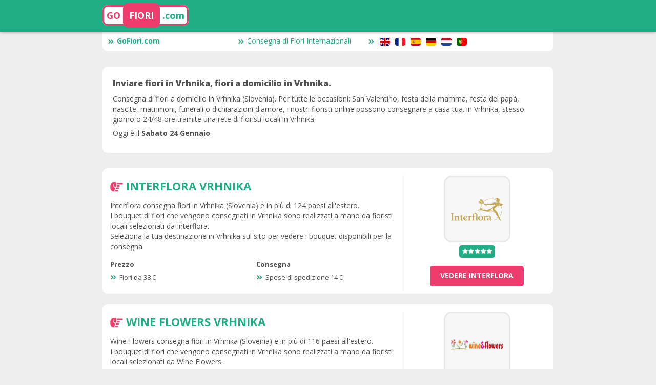

--- FILE ---
content_type: text/html; charset=UTF-8
request_url: https://www.gofiori.com/paesi/slovenia/consegna-fiori-vrhnika.htm
body_size: 2805
content:

<!DOCTYPE html>
<html lang="it-IT">
<head>
	<meta content="text/html; charset=utf-8" http-equiv="Content-Type">
	<meta content="width=device-width,initial-scale=1, maximum-scale=1" name="viewport">

	<meta name="robots" content="index,follow">
	<meta name="language" content="it-IT">
	<meta property="og:locale" content="it-IT">

	<title>Inviare fiori in Vrhnika, fiori a domicilio in Vrhnika</title>
	<meta name="title" content="Inviare fiori in Vrhnika, fiori a domicilio in Vrhnika">
	<meta property="og:title" content="Inviare fiori in Vrhnika, fiori a domicilio in Vrhnika">
	<meta name="twitter:title" content="Inviare fiori in Vrhnika, fiori a domicilio in Vrhnika">
	<meta itemprop="headline" content="Inviare fiori in Vrhnika, fiori a domicilio in Vrhnika"/>

	<meta name="description" content="Inviare fiori in Vrhnika (Slovenia), utilizzando e confrontando i seguenti fioristi online : Interflora, Wine Flowers, FloraQueen.">
	<meta property="og:description" content="Inviare fiori in Vrhnika (Slovenia), utilizzando e confrontando i seguenti fioristi online : Interflora, Wine Flowers, FloraQueen.">
	<meta name="twitter:description" content="Inviare fiori in Vrhnika (Slovenia), utilizzando e confrontando i seguenti fioristi online : Interflora, Wine Flowers, FloraQueen.">
	<meta itemprop="description" content="Inviare fiori in Vrhnika (Slovenia), utilizzando e confrontando i seguenti fioristi online : Interflora, Wine Flowers, FloraQueen."/>

	<link rel="canonical" href="https://www.gofiori.com/paesi/slovenia/consegna-fiori-vrhnika.htm">
	
	<link rel="shortlink" href="https://www.gofiori.com/paesi/slovenia/consegna-fiori-vrhnika.htm">
	<meta property="og:url" content="https://www.gofiori.com/paesi/slovenia/consegna-fiori-vrhnika.htm">
	<meta name="twitter:url" content="https://www.gofiori.com/paesi/slovenia/consegna-fiori-vrhnika.htm">

	<meta name="author" content="GoFiori.com">
	<meta itemprop="author" content="GoFiori.com"/>
	<meta property="og:site_name" content="GoFiori.com">	
	<meta property="og:type" content="article">
	
	<link href="https://www.gofiori.com/files/style.css" rel="stylesheet">
	
	<link rel="icon" type="image/png" href="https://www.gofiori.com/img/favicon.png" />
	
</head>
<body>
	<header class="page-header">
		<div class="container">
			<a href="https://www.gofiori.com/" title="Consegna internazionale di fiori a domicilio in 149 paesi con GoFiori.com" class="logo_text1"><span style="color:#EE3C6C">GO</span> <span class="logo_text2">FIORI</span> <span style="color:#21AE86">.com</span></a>
		</div>
	</header>
	<div class="container">
		<div class="bloc-offre" style="padding:10px; border-radius: 10px;">
			<div class="menu_box">
			<a href="https://www.gofiori.com/" title="Consegna internazionale di fiori a domicilio in 149 paesi con GoFiori.com" class="links_menu" style="font-weight:bold;"><img src="https://www.gofiori.com/img/arrow.png" style="margin-right: 5px;" width="13" height="10">GoFiori.com</a>
			<a href="https://www.gofiori.com/paesi/" class="links_menu"><img src="https://www.gofiori.com/img/arrow.png" style="margin-right: 5px;" width="13" height="10">Consegna di Fiori Internazionali</a>
			
				<div class="links_menu">
					<img src="https://www.gofiori.com/img/arrow.png" style="margin-right: 10px;" width="13" height="10">
					<a href="https://www.upflowers.com/countries/slovenia/flower-delivery-vrhnika.htm"><img src="https://www.gofiori.com/flags/uk.svg" style="margin-right: 10px; border-radius:4px" width="20" height="15" alt="International Flower Delivery Vrhnika (Slovenia)"></a>
					<a href="https://www.gofleurs.com/pays/slovenie/livraison-fleurs-vrhnika.htm"><img src="https://www.gofiori.com/flags/fr.svg" style="margin-right: 10px; border-radius:4px" width="20" height="15" alt="Livraison de Fleurs &agrave; l'International Vrhnika (Slov&eacute;nie)"></a>
					<a href="https://www.go-flores.com/paises/eslovenia/enviar-flores-vrhnika.htm"><img src="https://www.gofiori.com/flags/es.svg" style="margin-right: 10px; border-radius:4px" width="20" height="15" alt="Entrega Internacional de Flores Vrhnika (Eslovenia)"></a>
					<a href="https://www.goblumen.com/lander/slowenien/blumenversand-vrhnika.htm"><img src="https://www.gofiori.com/flags/de.svg" style="margin-right: 10px; border-radius:4px" width="20" height="15" alt="Internationale Blumenlieferung Vrhnika (Slowenien)"></a>
					<a href="https://www.gobloemen.com/landen/slovenie/bloemen-bezorgen-vrhnika.htm"><img src="https://www.gofiori.com/flags/nl.svg" style="margin-right: 10px; border-radius:4px" width="20" height="15" alt="Internationale Bloemenbezorging Vrhnika (Sloveni&euml;)"></a>
					<!--<a href="https://www.gofiori.com/paesi/slovenia/consegna-fiori-vrhnika.htm"><img src="https://www.gofiori.com/flags/it.svg" style="margin-right: 10px; border-radius:4px" width="20" height="15" alt="Consegna di Fiori Internazionali Vrhnika (Slovenia)"></a>-->
					<a href="https://www.vaiflores.com/paises/eslovenia/entrega-flores-vrhnika.htm"><img src="https://www.gofiori.com/flags/pt.svg" style="margin-right: 10px; border-radius:4px" width="20" height="15" alt="Entrega Internacional de Flores Vrhnika (Eslov&eacute;nia)"></a>
				</div>
			</div>
		</div>
	</div>
	<div class="container">
		<div class="bloc-offre" style="padding:20px; border-radius: 10px;">
			<h1 style="font-size:16px"><a href="https://www.gofiori.com/paesi/slovenia/consegna-fiori-vrhnika.htm" style="color:#515151">Inviare fiori in Vrhnika, fiori a domicilio in Vrhnika.</a></h1>
			<p>Consegna di fiori a domicilio in Vrhnika (Slovenia). Per tutte le occasioni: San Valentino, festa della mamma, festa del pap&agrave;, nascite, matrimoni, funerali o dichiarazioni d'amore, i nostri fioristi online possono consegnare a casa tua. in Vrhnika, stesso giorno o 24/48 ore tramite una rete di fioristi locali in Vrhnika.</p>
			<p>Oggi &egrave; il <b>Sabato 24 Gennaio</b>.</p>
		</div>
	</div>
	<div class="container">

<!-- Start Offer Bloc -->
		<div class="bloc-offre" style="border-radius: 10px;">
			<div class="flex-grid">
				<div class="flex-grid col-xs-12 col-md-8 xs-order-2">
					<div class="col-xs-12" style="font-size: 22px; line-height: 28px; font-weight:bold;"><img src="https://www.gofiori.com/img/pointer.png" width="25" height="22"> <a href="https://www.gofiori.com/out.php?link=interflora&cc=it" rel="nofollow" target="_blank" class="uppercase">Interflora Vrhnika</a></div>
					<div class="col-xs-12">
Interflora consegna fiori in Vrhnika (Slovenia) e in pi&ugrave; di 124 paesi all'estero.<br>
I bouquet di fiori che vengono consegnati in Vrhnika sono realizzati a mano da fioristi locali selezionati da Interflora.<br>
Seleziona la tua destinazione in Vrhnika sul sito per vedere i bouquet disponibili per la consegna.
					</div>
					<div class="col-xs-12 col-md-6 point-cle">
						<p class="strong">Prezzo</p>
						<div>
							<p><img src="https://www.gofiori.com/img/arrow.png" class="arrow" width="13" height="10">Fiori da 38 &euro;</p>
						</div>
					</div>
					<div class="col-xs-12 col-md-6 point-cle">
						<p class="strong">Consegna</p>
						<div>
							<p><img src="https://www.gofiori.com/img/arrow.png" class="arrow" width="13" height="10">Spese di spedizione 14 &euro;</p>
						</div>
					</div>
				</div>
				<div class="col-xs-12 col-md-4 flex-grid fiche xs-order-1"><a href="https://www.gofiori.com/out.php?link=interflora&cc=it" rel="nofollow" target="_blank" style="margin-left: auto; margin-right: auto; display: block;"><img src="https://www.gofiori.com/logo/interflora.png" width="130" height="130" class="logo_img" alt="Interflora in Vrhnika (Slovenia)"></a>
					<div class="col-xs-6 col-md-12 text-center">
						<div class="bonus">
							<span><img src="https://www.gofiori.com/img/5stars.png" width="60" height="12" class="stars_img" alt="Interflora Stelle e Valutazioni"></span>
						</div>
					</div>
					<div class="hidden-xs-down col-md-12 text-center"">
						<a class="btn btn-target" href="https://www.gofiori.com/out.php?link=interflora&cc=it" rel="nofollow" target="_blank" style="border-radius: 5px; font-weight: bold;">vedere Interflora</a>
					</div>
				</div>
				<div class="col-xs-12 hidden-md-up text-center xs-order-3">
					<a class="btn btn-target" href="https://www.gofiori.com/out.php?link=interflora&cc=it" rel="nofollow" target="_blank" style="border-radius: 5px; font-weight: bold;">vedere Interflora</a>
				</div>
			</div>
		</div>
<!-- End Offer Bloc -->
<!-- Start Offer Bloc -->
		<div class="bloc-offre" style="border-radius: 10px;">
			<div class="flex-grid">
				<div class="flex-grid col-xs-12 col-md-8 xs-order-2">
					<div class="col-xs-12" style="font-size: 22px; line-height: 28px; font-weight:bold;"><img src="https://www.gofiori.com/img/pointer.png" width="25" height="22"> <a href="https://www.gofiori.com/out.php?link=wineflowers&cc=it" rel="nofollow" target="_blank" class="uppercase">Wine Flowers Vrhnika</a></div>
					<div class="col-xs-12">
Wine Flowers consegna fiori in Vrhnika (Slovenia) e in pi&ugrave; di 116 paesi all'estero.<br>
I bouquet di fiori che vengono consegnati in Vrhnika sono realizzati a mano da fioristi locali selezionati da Wine Flowers.<br>
Seleziona la tua destinazione in Vrhnika sul sito per vedere i bouquet disponibili per la consegna.
					</div>
					<div class="col-xs-12 col-md-6 point-cle">
						<p class="strong">Prezzo</p>
						<div>
							<p><img src="https://www.gofiori.com/img/arrow.png" class="arrow" width="13" height="10">Fiori da 29 &euro;</p>
						</div>
					</div>
					<div class="col-xs-12 col-md-6 point-cle">
						<p class="strong">Consegna</p>
						<div>
							<p><img src="https://www.gofiori.com/img/arrow.png" class="arrow" width="13" height="10">Spedizione inclusa nel prezzo</p>
						</div>
					</div>
				</div>
				<div class="col-xs-12 col-md-4 flex-grid fiche xs-order-1"><a href="https://www.gofiori.com/out.php?link=wineflowers&cc=it" rel="nofollow" target="_blank" style="margin-left: auto; margin-right: auto; display: block;"><img src="https://www.gofiori.com/logo/wineflowers.png" width="130" height="130" class="logo_img" alt="Wine Flowers in Vrhnika (Slovenia)"></a>
					<div class="col-xs-6 col-md-12 text-center">
						<div class="bonus">
							<span><img src="https://www.gofiori.com/img/5stars.png" width="60" height="12" class="stars_img" alt="Wine Flowers Stelle e Valutazioni"></span>
						</div>
					</div>
					<div class="hidden-xs-down col-md-12 text-center"">
						<a class="btn btn-target" href="https://www.gofiori.com/out.php?link=wineflowers&cc=it" rel="nofollow" target="_blank" style="border-radius: 5px; font-weight: bold;">vedere Wine Flowers</a>
					</div>
				</div>
				<div class="col-xs-12 hidden-md-up text-center xs-order-3">
					<a class="btn btn-target" href="https://www.gofiori.com/out.php?link=wineflowers&cc=it" rel="nofollow" target="_blank" style="border-radius: 5px; font-weight: bold;">vedere Wine Flowers</a>
				</div>
			</div>
		</div>
<!-- End Offer Bloc -->
<!-- Start Offer Bloc -->
		<div class="bloc-offre" style="border-radius: 10px;">
			<div class="flex-grid">
				<div class="flex-grid col-xs-12 col-md-8 xs-order-2">
					<div class="col-xs-12" style="font-size: 22px; line-height: 28px; font-weight:bold;"><img src="https://www.gofiori.com/img/pointer.png" width="25" height="22"> <a href="https://www.gofiori.com/out.php?link=floraqueen&cc=it" rel="nofollow" target="_blank" class="uppercase">Floraqueen Vrhnika</a></div>
					<div class="col-xs-12">
Floraqueen consegna fiori in Vrhnika (Slovenia) e in pi&ugrave; di 90 paesi all'estero.<br>
I bouquet di fiori che vengono consegnati in Vrhnika sono realizzati a mano da fioristi locali selezionati da Floraqueen.<br>
Seleziona la tua destinazione in Vrhnika sul sito per vedere i bouquet disponibili per la consegna.
					</div>
					<div class="col-xs-12 col-md-6 point-cle">
						<p class="strong">Prezzo</p>
						<div>
							<p><img src="https://www.gofiori.com/img/arrow.png" class="arrow" width="13" height="10">Fiori da 30.90 &euro;</p>
						</div>
					</div>
					<div class="col-xs-12 col-md-6 point-cle">
						<p class="strong">Consegna</p>
						<div>
							<p><img src="https://www.gofiori.com/img/arrow.png" class="arrow" width="13" height="10">Spese di spedizione 5.90 &euro;</p>
						</div>
					</div>
				</div>
				<div class="col-xs-12 col-md-4 flex-grid fiche xs-order-1"><a href="https://www.gofiori.com/out.php?link=floraqueen&cc=it" rel="nofollow" target="_blank" style="margin-left: auto; margin-right: auto; display: block;"><img src="https://www.gofiori.com/logo/floraqueen.png" width="130" height="130" class="logo_img" alt="Floraqueen in Vrhnika (Slovenia)"></a>
					<div class="col-xs-6 col-md-12 text-center">
						<div class="bonus">
							<span><img src="https://www.gofiori.com/img/5stars.png" width="60" height="12" class="stars_img" alt="Floraqueen Stelle e Valutazioni"></span>
						</div>
					</div>
					<div class="hidden-xs-down col-md-12 text-center"">
						<a class="btn btn-target" href="https://www.gofiori.com/out.php?link=floraqueen&cc=it" rel="nofollow" target="_blank" style="border-radius: 5px; font-weight: bold;">vedere Floraqueen</a>
					</div>
				</div>
				<div class="col-xs-12 hidden-md-up text-center xs-order-3">
					<a class="btn btn-target" href="https://www.gofiori.com/out.php?link=floraqueen&cc=it" rel="nofollow" target="_blank" style="border-radius: 5px; font-weight: bold;">vedere Floraqueen</a>
				</div>
			</div>
		</div>
<!-- End Offer Bloc -->
	</div>
	
<br>
	<footer>
		<div class="container">
			<p class="text-center">&copy; 2026 <a href="https://www.gofiori.com/">GoFiori.com <br> Consegna di Fiori Internazionali</a> <span class="small"><br><a href="https://www.gofiori.com/avviso-legale.php">Avviso Legale</a> | <a href="https://www.gofiori.com/privacy-policy.php">Politica Dei Cookie</a> | <a href="https://www.rgb-performance.com/" target="_blank">RGB-Performance</a></span>
			<br><br>
			<a href="#" onclick="window.open('https://www.facebook.com/sharer/sharer.php?u=https://www.gofiori.com','facebook_share','toolbar=no,status=no,width=600,height=400,scrollbars=no,location=no,resize=no,menubar=no')"><img src="https://www.gofiori.com/img/facebook.png" alt="" width="30" height="30" border="0"/></a> <a href="#" onClick="window.open('https://twitter.com/intent/tweet?url=https://www.gofiori.com&text=Consegna di Fiori Internazionali','twitter_share','toolbar=no,status=no,width=600,height=400,scrollbars=no,location=no,resize=no,menubar=no')"><img src="https://www.gofiori.com/img/twitter.png" alt="" width="30" height="30" border="0"/></a>
			</p>
		</div>
	</footer>
<!-- Start Matomo Tag Manager -->
<script>
var _mtm = window._mtm = window._mtm || [];
_mtm.push({'mtm.startTime': (new Date().getTime()), 'event': 'mtm.Start'});
var d=document, g=d.createElement('script'), s=d.getElementsByTagName('script')[0];
g.async=true; g.src='https://analytics.isoskele.io/js/container_sfMuawwV.js'; s.parentNode.insertBefore(g,s);
</script>
<!-- End Matomo Tag Manager -->
</body>
</html>


--- FILE ---
content_type: image/svg+xml
request_url: https://www.gofiori.com/flags/es.svg
body_size: 143457
content:
<svg xmlns="http://www.w3.org/2000/svg" height="480" width="640" viewBox="0 0 640 480"><path fill="#c60b1e" d="M0 0h640v480H0z"/><path fill="#ffc400" d="M0 120h640v240H0z"/><path d="M127.27 213.35s-.49 0-.76-.152c-.27-.157-1.084-.927-1.084-.927l-.652-.463-.593-.822s-.704-1.124-.38-2c.323-.873.866-1.183 1.356-1.44.49-.255 1.515-.564 1.515-.564s.818-.358 1.088-.412c.27-.05 1.25-.307 1.25-.307s.27-.152.54-.255c.273-.102.65-.102.87-.156.216-.053.76-.227 1.084-.244.504-.02 1.303.09 1.576.09.27 0 1.193.053 1.57.053.378 0 1.735-.106 2.116-.106.378 0 .652-.047 1.088 0 .432.05 1.19.306 1.41.412.217.103 1.52.566 2.006.72.49.15 1.684.357 2.228.614.54.26.87.692 1.14 1.052.274.36.324.75.433 1.01.102.255.106.807.003 1.064-.11.255-.494.784-.494.784l-.6.974-.757.614s-.544.518-.975.463c-.437-.043-4.832-.82-7.654-.82s-7.328.82-7.328.82" fill="#ad1519"/><path d="M127.27 213.35s-.49 0-.76-.152c-.27-.157-1.084-.927-1.084-.927l-.652-.463-.593-.822s-.704-1.124-.38-2c.323-.873.866-1.183 1.356-1.44.49-.255 1.515-.564 1.515-.564s.818-.358 1.088-.412c.27-.05 1.25-.307 1.25-.307s.27-.152.54-.255c.273-.102.65-.102.87-.156.216-.053.76-.227 1.084-.244.504-.02 1.303.09 1.576.09.27 0 1.193.053 1.57.053.378 0 1.735-.106 2.116-.106.378 0 .652-.047 1.088 0 .432.05 1.19.306 1.41.412.217.103 1.52.566 2.006.72.49.15 1.684.357 2.228.614.54.26.87.692 1.14 1.052.274.36.324.75.433 1.01.102.255.106.807.003 1.064-.11.255-.494.784-.494.784l-.6.974-.757.614s-.544.518-.975.463c-.437-.043-4.832-.82-7.654-.82s-7.328.82-7.328.82h.004z" fill="none" stroke="#000" stroke-width=".25" stroke-linejoin="round"/><path d="M133.306 207.055c0-1.326.593-2.396 1.324-2.396.73 0 1.325 1.07 1.325 2.395 0 1.32-.595 2.393-1.325 2.393s-1.324-1.073-1.324-2.393" fill="#c8b100"/><path d="M133.306 207.055c0-1.326.593-2.396 1.324-2.396.73 0 1.325 1.07 1.325 2.395 0 1.32-.595 2.393-1.325 2.393s-1.324-1.073-1.324-2.393z" fill="none" stroke="#000" stroke-width=".25"/><path d="M134.047 207.055c0-1.22.274-2.208.608-2.208.34 0 .608.99.608 2.208 0 1.21-.27 2.2-.608 2.2-.334 0-.608-.99-.608-2.2" fill="#c8b100"/><path d="M134.047 207.055c0-1.22.274-2.208.608-2.208.34 0 .608.99.608 2.208 0 1.21-.27 2.2-.608 2.2-.334 0-.608-.99-.608-2.2z" fill="none" stroke="#000" stroke-width=".25"/><path d="M133.762 204.522c0-.46.396-.842.886-.842s.886.382.886.842c0 .464-.396.835-.886.835s-.886-.37-.886-.835" fill="#c8b100"/><path d="M135.274 204.226v.558h-1.37v-.558h.448v-1.258h-.593v-.556h.592v-.545h.583v.545h.59v.556h-.59v1.258h.34" fill="#c8b100"/><path d="M135.274 204.226v.558h-1.37v-.558h.448v-1.258h-.593v-.556h.592v-.545h.583v.545h.59v.556h-.59v1.258h.34" fill="none" stroke="#000" stroke-width=".288"/><path d="M135.886 204.226v.558h-2.433v-.558h.9v-1.258h-.594v-.556h.592v-.545h.583v.545h.59v.556h-.59v1.258h.95" fill="#c8b100"/><path d="M135.886 204.226v.558h-2.433v-.558h.9v-1.258h-.594v-.556h.592v-.545h.583v.545h.59v.556h-.59v1.258h.95" fill="none" stroke="#000" stroke-width=".288"/><path d="M134.903 203.715c.368.102.63.426.63.807 0 .464-.395.835-.885.835s-.886-.37-.886-.835c0-.388.277-.72.656-.81" fill="none" stroke="#000" stroke-width=".25"/><path d="M134.65 213.198h-4.614l-.106-1.132-.217-1.18-.23-1.472c-1.272-1.678-2.44-2.78-2.834-2.543.093-.31.205-.54.45-.684 1.13-.672 3.462.94 5.216 3.59.158.24.31.483.443.726h3.81c.137-.24.288-.48.446-.727 1.75-2.648 4.085-4.26 5.212-3.59.245.144.357.376.454.686-.395-.23-1.562.866-2.84 2.544l-.227 1.473-.216 1.18-.106 1.13h-4.64" fill="#c8b100"/><path d="M134.65 213.198h-4.614l-.106-1.132-.217-1.18-.23-1.472c-1.272-1.678-2.44-2.78-2.834-2.543.093-.31.205-.54.45-.684 1.13-.672 3.462.94 5.216 3.59.158.24.31.483.443.726h3.81c.137-.24.288-.48.446-.727 1.75-2.648 4.085-4.26 5.212-3.59.245.144.357.376.454.686-.395-.23-1.562.866-2.84 2.544l-.227 1.473-.216 1.18-.106 1.13h-4.643z" fill="none" stroke="#000" stroke-width=".25"/><path d="M126.852 206.827c.867-.51 2.893 1.095 4.538 3.59m11.087-3.59c-.87-.51-2.894 1.095-4.54 3.59" fill="none" stroke="#000" stroke-width=".25"/><path d="M127.834 215.28c-.19-.548-.554-1.04-.554-1.04 1.868-.548 4.47-.892 7.364-.9 2.89.008 5.515.352 7.38.9l-.498.88c-.162.284-.373.777-.36.777-1.687-.517-3.862-.783-6.536-.786-2.67.004-5.24.33-6.58.822.014 0-.093-.31-.227-.65h.01" fill="#c8b100"/><path d="M127.834 215.28c-.19-.548-.554-1.04-.554-1.04 1.868-.548 4.47-.892 7.364-.9 2.89.008 5.515.352 7.38.9l-.498.88c-.162.284-.373.777-.36.777-1.687-.517-3.862-.783-6.536-.786-2.67.004-5.24.33-6.58.822.014 0-.093-.31-.227-.65h.01" fill="none" stroke="#000" stroke-width=".25"/><path d="M134.644 217.657c2.333-.004 4.906-.358 5.853-.603.638-.185 1.007-.47.94-.802-.032-.156-.17-.292-.353-.37-1.397-.447-3.906-.764-6.44-.768-2.53.004-5.057.32-6.45.767-.183.08-.32.216-.352.372-.07.33.302.617.935.802.95.245 3.535.6 5.867.603" fill="#c8b100"/><path d="M134.644 217.657c2.333-.004 4.906-.358 5.853-.603.638-.185 1.007-.47.94-.802-.032-.156-.17-.292-.353-.37-1.397-.447-3.906-.764-6.44-.768-2.53.004-5.057.32-6.45.767-.183.08-.32.216-.352.372-.07.33.302.617.935.802.95.245 3.535.6 5.867.603z" fill="none" stroke="#000" stroke-width=".25"/><path d="M142.143 213.198l-.572-.514s-.54.333-1.22.23c-.677-.1-.896-.922-.896-.922s-.76.636-1.383.59c-.622-.056-1.03-.59-1.03-.59s-.675.483-1.273.436c-.597-.055-1.166-.798-1.166-.798s-.596.77-1.193.825c-.598.048-1.088-.52-1.088-.52s-.27.568-1.03.693c-.76.13-1.408-.59-1.408-.59s-.435.696-.95.877c-.514.18-1.195-.26-1.195-.26s-.11.26-.187.413c-.083.154-.3.182-.3.182l.17.46c1.86-.54 4.38-.873 7.23-.876 2.856.003 5.444.337 7.31.88l.19-.516" fill="#c8b100"/><path d="M142.143 213.198l-.572-.514s-.54.333-1.22.23c-.677-.1-.896-.922-.896-.922s-.76.636-1.383.59c-.622-.056-1.03-.59-1.03-.59s-.675.483-1.273.436c-.597-.055-1.166-.798-1.166-.798s-.596.77-1.193.825c-.598.048-1.088-.52-1.088-.52s-.27.568-1.03.693c-.76.13-1.408-.59-1.408-.59s-.435.696-.95.877c-.514.18-1.195-.26-1.195-.26s-.11.26-.187.413c-.083.154-.3.182-.3.182l.17.46c1.86-.54 4.38-.873 7.23-.876 2.856.003 5.444.337 7.31.88l.19-.516h-.008z" fill="none" stroke="#000" stroke-width=".25"/><path d="M134.66 210.712l.268.05a.977.977 0 0 0-.053.356c0 .56.478 1.013 1.073 1.013.474 0 .874-.293 1.015-.698.018.01.104-.368.147-.362.032 0 .028.393.046.386.066.507.533.856 1.06.856.59 0 1.063-.453 1.063-1.012 0-.042 0-.083-.007-.123l.335-.335.183.426c-.073.13-.1.28-.1.44 0 .536.46.97 1.02.97.355 0 .664-.175.85-.434l.215-.273-.004.34c0 .332.145.632.473.687 0 0 .37.027.875-.368.496-.393.77-.72.77-.72l.03.402s-.487.804-.934 1.06c-.242.143-.617.293-.91.24-.31-.046-.533-.298-.65-.584-.22.132-.48.207-.762.207-.605 0-1.148-.334-1.363-.827-.28.3-.664.48-1.118.48a1.56 1.56 0 0 1-1.202-.552 1.547 1.547 0 0 1-1.05.406 1.564 1.564 0 0 1-1.282-.66c-.27.393-.745.66-1.278.66-.407 0-.778-.154-1.05-.406a1.56 1.56 0 0 1-1.204.552 1.49 1.49 0 0 1-1.116-.48c-.215.49-.76.827-1.364.827-.28 0-.543-.075-.763-.207-.115.286-.338.538-.648.585-.295.052-.665-.098-.91-.24-.447-.257-.973-1.06-.973-1.06l.07-.404s.276.327.77.72c.5.394.874.367.874.367.328-.055.472-.355.472-.688l-.004-.34.215.274c.183.26.494.433.85.433.56 0 1.017-.433 1.017-.968a.909.909 0 0 0-.096-.442l.18-.426.335.335a.71.71 0 0 0-.01.123c0 .56.476 1.012 1.07 1.012.525 0 .99-.35 1.058-.856.014.007.01-.386.046-.386.042-.007.132.373.147.362.14.405.543.7 1.018.7.59 0 1.07-.455 1.07-1.014a.91.91 0 0 0-.055-.357l.28-.048" fill="#c8b100"/><path d="M134.66 210.712l.268.05a.977.977 0 0 0-.053.356c0 .56.478 1.013 1.073 1.013.474 0 .874-.293 1.015-.698.018.01.104-.368.147-.362.032 0 .028.393.046.386.066.507.533.856 1.06.856.59 0 1.063-.453 1.063-1.012 0-.042 0-.083-.007-.123l.335-.335.183.426c-.073.13-.1.28-.1.44 0 .536.46.97 1.02.97.355 0 .664-.175.85-.434l.215-.273-.004.34c0 .332.145.632.473.687 0 0 .37.027.875-.368.496-.393.77-.72.77-.72l.03.402s-.487.804-.934 1.06c-.242.143-.617.293-.91.24-.31-.046-.533-.298-.65-.584-.22.132-.48.207-.762.207-.605 0-1.148-.334-1.363-.827-.28.3-.664.48-1.118.48a1.56 1.56 0 0 1-1.202-.552 1.547 1.547 0 0 1-1.05.406 1.564 1.564 0 0 1-1.282-.66c-.27.393-.745.66-1.278.66-.407 0-.778-.154-1.05-.406a1.56 1.56 0 0 1-1.204.552 1.49 1.49 0 0 1-1.116-.48c-.215.49-.76.827-1.364.827-.28 0-.543-.075-.763-.207-.115.286-.338.538-.648.585-.295.052-.665-.098-.91-.24-.447-.257-.973-1.06-.973-1.06l.07-.404s.276.327.77.72c.5.394.874.367.874.367.328-.055.472-.355.472-.688l-.004-.34.215.274c.183.26.494.433.85.433.56 0 1.017-.433 1.017-.968a.909.909 0 0 0-.096-.442l.18-.426.335.335a.71.71 0 0 0-.01.123c0 .56.476 1.012 1.07 1.012.525 0 .99-.35 1.058-.856.014.007.01-.386.046-.386.042-.007.132.373.147.362.14.405.543.7 1.018.7.59 0 1.07-.455 1.07-1.014a.91.91 0 0 0-.055-.357l.28-.048h.008z" fill="none" stroke="#000" stroke-width=".25"/><path d="M134.644 213.345c-2.893.003-5.496.347-7.36.9-.127.04-.28-.056-.32-.168-.04-.118.05-.265.172-.306 1.875-.572 4.542-.933 7.508-.936 2.963.003 5.64.364 7.516.937.123.042.212.19.173.307-.036.112-.194.208-.317.168-1.867-.553-4.48-.897-7.372-.9" fill="#c8b100"/><path d="M134.644 213.345c-2.893.003-5.496.347-7.36.9-.127.04-.28-.056-.32-.168-.04-.118.05-.265.172-.306 1.875-.572 4.542-.933 7.508-.936 2.963.003 5.64.364 7.516.937.123.042.212.19.173.307-.036.112-.194.208-.317.168-1.867-.553-4.48-.897-7.372-.9z" fill="none" stroke="#000" stroke-width=".25" stroke-linejoin="round"/><path d="M131.844 214.37c0-.217.187-.395.42-.395.232 0 .418.178.418.396 0 .222-.186.395-.418.395-.233 0-.42-.173-.42-.394" fill="#fff"/><path d="M131.844 214.37c0-.217.187-.395.42-.395.232 0 .418.178.418.396 0 .222-.186.395-.418.395-.233 0-.42-.173-.42-.394z" fill="none" stroke="#000" stroke-width=".25"/><path d="M134.677 214.542h-.93c-.17 0-.315-.137-.315-.3 0-.162.14-.294.31-.294h1.884a.3.3 0 0 1 .31.293c0 .165-.14.302-.313.302h-.946" fill="#ad1519"/><path d="M134.677 214.542h-.93c-.17 0-.315-.137-.315-.3 0-.162.14-.294.31-.294h1.884a.3.3 0 0 1 .31.293c0 .165-.14.302-.313.302h-.946" fill="none" stroke="#000" stroke-width=".25"/><path d="M130.015 214.86l-.665.1c-.17.024-.335-.085-.36-.248a.296.296 0 0 1 .26-.334l.668-.1.685-.105c.17-.02.327.086.356.246a.305.305 0 0 1-.264.336l-.68.105" fill="#058e6e"/><path d="M130.015 214.86l-.665.1c-.17.024-.335-.085-.36-.248a.296.296 0 0 1 .26-.334l.668-.1.685-.105c.17-.02.327.086.356.246a.305.305 0 0 1-.264.336l-.68.105" fill="none" stroke="#000" stroke-width=".25"/><path d="M127.326 215.328l.296-.476.63.12-.368.535-.558-.18" fill="#ad1519"/><path d="M127.326 215.328l.296-.476.63.12-.368.535-.558-.18" fill="none" stroke="#000" stroke-width=".25"/><path d="M136.61 214.37c0-.217.187-.395.42-.395.23 0 .418.178.418.396a.404.404 0 0 1-.417.395c-.233 0-.42-.173-.42-.394" fill="#fff"/><path d="M136.61 214.37c0-.217.187-.395.42-.395.23 0 .418.178.418.396a.404.404 0 0 1-.417.395c-.233 0-.42-.173-.42-.394z" fill="none" stroke="#000" stroke-width=".25"/><path d="M139.276 214.86l.67.1a.314.314 0 0 0 .357-.248.294.294 0 0 0-.256-.334l-.673-.1-.68-.105c-.173-.02-.33.086-.357.246-.03.158.09.312.263.336l.676.105" fill="#058e6e"/><path d="M139.276 214.86l.67.1a.314.314 0 0 0 .357-.248.294.294 0 0 0-.256-.334l-.673-.1-.68-.105c-.173-.02-.33.086-.357.246-.03.158.09.312.263.336l.676.105" fill="none" stroke="#000" stroke-width=".25"/><path d="M141.91 215.356l-.236-.508-.648.054.31.57.575-.116" fill="#ad1519"/><path d="M141.91 215.356l-.236-.508-.648.054.31.57.575-.116" fill="none" stroke="#000" stroke-width=".25"/><path d="M134.636 217.115c-2.334-.003-4.447-.208-6.053-.623 1.606-.413 3.72-.67 6.053-.675 2.337.003 4.46.26 6.07.675-1.61.415-3.733.62-6.07.623" fill="#ad1519"/><path d="M134.636 217.115c-2.334-.003-4.447-.208-6.053-.623 1.606-.413 3.72-.67 6.053-.675 2.337.003 4.46.26 6.07.675-1.61.415-3.733.62-6.07.623z" fill="none" stroke="#000" stroke-width=".25" stroke-linejoin="round"/><path d="M142.005 212.05c.06-.18.004-.36-.125-.404-.13-.036-.288.08-.35.253-.06.183-.008.365.126.405.13.037.284-.075.35-.255" fill="#c8b100"/><path d="M142.005 212.05c.06-.18.004-.36-.125-.404-.13-.036-.288.08-.35.253-.06.183-.008.365.126.405.13.037.284-.075.35-.255z" fill="none" stroke="#000" stroke-width=".25"/><path d="M137.355 211.15c.02-.188-.07-.355-.205-.372-.138-.017-.267.126-.288.314-.025.187.065.354.2.37.14.014.268-.13.293-.312" fill="#c8b100"/><path d="M137.355 211.15c.02-.188-.07-.355-.205-.372-.138-.017-.267.126-.288.314-.025.187.065.354.2.37.14.014.268-.13.293-.312z" fill="none" stroke="#000" stroke-width=".25"/><path d="M131.95 211.15c-.02-.188.07-.355.208-.372.136-.017.266.126.29.314.023.187-.068.354-.205.37-.133.014-.267-.13-.292-.312" fill="#c8b100"/><path d="M131.95 211.15c-.02-.188.07-.355.208-.372.136-.017.266.126.29.314.023.187-.068.354-.205.37-.133.014-.267-.13-.292-.312z" fill="none" stroke="#000" stroke-width=".25"/><path d="M127.3 212.05c-.06-.18-.003-.36.128-.404.13-.036.287.08.348.253.062.183.007.365-.126.405-.13.037-.285-.075-.35-.255" fill="#c8b100"/><path d="M127.3 212.05c-.06-.18-.003-.36.128-.404.13-.036.287.08.348.253.062.183.007.365-.126.405-.13.037-.285-.075-.35-.255z" fill="none" stroke="#000" stroke-width=".25"/><path d="M134.636 208.463l-.823.497.612 1.326.21.14.21-.14.616-1.326-.824-.497" fill="#c8b100"/><path d="M134.636 208.463l-.823.497.612 1.326.21.14.21-.14.616-1.326-.824-.497" fill="none" stroke="#000" stroke-width=".25"/><path d="M132.834 210.468l.374.546 1.288-.397.134-.18-.138-.185-1.284-.375-.374.59" fill="#c8b100"/><path d="M132.834 210.468l.374.546 1.288-.397.134-.18-.138-.185-1.284-.375-.374.59" fill="none" stroke="#000" stroke-width=".25"/><path d="M136.45 210.468l-.373.546-1.29-.397-.136-.18.14-.185 1.287-.375.374.59" fill="#c8b100"/><path d="M136.45 210.468l-.373.546-1.29-.397-.136-.18.14-.185 1.287-.375.374.59" fill="none" stroke="#000" stroke-width=".25"/><path d="M129.28 209.053l-.647.61.827 1.092.22.087.162-.167.288-1.318-.85-.304" fill="#c8b100"/><path d="M129.28 209.053l-.647.61.827 1.092.22.087.162-.167.288-1.318-.85-.304" fill="none" stroke="#000" stroke-width=".25"/><path d="M127.923 211.24l.487.457 1.173-.633.09-.204-.17-.154-1.342-.116-.237.65" fill="#c8b100"/><path d="M127.923 211.24l.487.457 1.173-.633.09-.204-.17-.154-1.342-.116-.237.65" fill="none" stroke="#000" stroke-width=".25"/><path d="M131.467 210.53l-.25.602-1.346-.122-.172-.155.094-.207 1.177-.62.497.5" fill="#c8b100"/><path d="M131.467 210.53l-.25.602-1.346-.122-.172-.155.094-.207 1.177-.62.497.5" fill="none" stroke="#000" stroke-width=".25"/><path d="M126.628 211.41l-.108.64-1.342.14-.202-.117.043-.217 1.01-.84.598.395" fill="#c8b100"/><path d="M126.628 211.41l-.108.64-1.342.14-.202-.117.043-.217 1.01-.84.598.395" fill="none" stroke="#000" stroke-width=".25"/><path d="M129.22 210.863c0-.25.212-.45.472-.45s.47.2.47.45a.46.46 0 0 1-.47.446.46.46 0 0 1-.472-.447" fill="#c8b100"/><path d="M129.22 210.863c0-.25.212-.45.472-.45s.47.2.47.45a.46.46 0 0 1-.47.446.46.46 0 0 1-.472-.447z" fill="none" stroke="#000" stroke-width=".25"/><path d="M140.02 209.053l.646.61-.828 1.092-.223.087-.157-.167-.292-1.318.853-.304" fill="#c8b100"/><path d="M140.02 209.053l.646.61-.828 1.092-.223.087-.157-.167-.292-1.318.853-.304" fill="none" stroke="#000" stroke-width=".25"/><path d="M141.372 211.24l-.486.457-1.174-.633-.093-.204.176-.154 1.343-.116.232.65" fill="#c8b100"/><path d="M141.372 211.24l-.486.457-1.174-.633-.093-.204.176-.154 1.343-.116.232.65" fill="none" stroke="#000" stroke-width=".25"/><path d="M137.833 210.53l.25.602 1.337-.122.178-.155-.098-.207-1.173-.62-.494.5" fill="#c8b100"/><path d="M137.833 210.53l.25.602 1.337-.122.178-.155-.098-.207-1.173-.62-.494.5" fill="none" stroke="#000" stroke-width=".25"/><path d="M142.484 211.41l.112.64 1.343.14.2-.117-.047-.217-1.01-.84-.6.395" fill="#c8b100"/><path d="M142.484 211.41l.112.64 1.343.14.2-.117-.047-.217-1.01-.84-.6.395" fill="none" stroke="#000" stroke-width=".25"/><path d="M134.173 210.44a.46.46 0 0 1 .47-.45c.264 0 .473.198.473.45a.46.46 0 0 1-.472.447.461.461 0 0 1-.47-.446" fill="#c8b100"/><path d="M134.173 210.44a.46.46 0 0 1 .47-.45c.264 0 .473.198.473.45a.46.46 0 0 1-.472.447.461.461 0 0 1-.47-.446z" fill="none" stroke="#000" stroke-width=".25"/><path d="M139.144 210.863c0-.25.212-.45.47-.45a.46.46 0 0 1 .472.45.46.46 0 0 1-.47.446.46.46 0 0 1-.472-.447" fill="#c8b100"/><path d="M139.144 210.863c0-.25.212-.45.47-.45a.46.46 0 0 1 .472.45.46.46 0 0 1-.47.446.46.46 0 0 1-.472-.447z" fill="none" stroke="#000" stroke-width=".25"/><path d="M124.814 212.158c-.015.01-.363-.464-.63-.702-.19-.167-.648-.31-.648-.31 0-.085.267-.276.558-.276a.54.54 0 0 1 .428.19l.04-.184s.234.045.342.308c.11.272.04.685.04.685s-.044.19-.13.288" fill="#c8b100"/><path d="M124.814 212.158c-.015.01-.363-.464-.63-.702-.19-.167-.648-.31-.648-.31 0-.085.267-.276.558-.276a.54.54 0 0 1 .428.19l.04-.184s.234.045.342.308c.11.272.04.685.04.685s-.044.19-.13.288z" fill="none" stroke="#000" stroke-width=".25"/><path d="M124.832 211.923c.11-.116.342-.092.51.055.174.146.224.36.113.48-.112.12-.343.093-.512-.054-.172-.147-.222-.365-.11-.48" fill="#c8b100"/><path d="M124.832 211.923c.11-.116.342-.092.51.055.174.146.224.36.113.48-.112.12-.343.093-.512-.054-.172-.147-.222-.365-.11-.48z" fill="none" stroke="#000" stroke-width=".25"/><path d="M144.302 212.158c.01.01.364-.464.63-.702.183-.167.648-.31.648-.31 0-.085-.27-.276-.562-.276-.17 0-.33.07-.428.19l-.04-.184s-.234.045-.34.308c-.106.272-.038.685-.038.685s.04.19.13.288" fill="#c8b100"/><path d="M144.302 212.158c.01.01.364-.464.63-.702.183-.167.648-.31.648-.31 0-.085-.27-.276-.562-.276-.17 0-.33.07-.428.19l-.04-.184s-.234.045-.34.308c-.106.272-.038.685-.038.685s.04.19.13.288z" fill="none" stroke="#000" stroke-width=".25"/><path d="M144.312 211.923c-.11-.116-.34-.092-.513.055-.175.146-.225.36-.114.48.113.12.342.093.516-.054.172-.147.22-.365.11-.48" fill="#c8b100"/><path d="M144.312 211.923c-.11-.116-.34-.092-.513.055-.175.146-.225.36-.114.48.113.12.342.093.516-.054.172-.147.22-.365.11-.48z" fill="none" stroke="#000" stroke-width=".25"/><path d="M123.997 223.074h21.395v-5.608h-21.395v5.608z" fill="#c8b100"/><path d="M123.997 223.074h21.395v-5.608h-21.395v5.608z" fill="none" stroke="#000" stroke-width=".374"/><path d="M126.242 226.806a.934.934 0 0 1 .397-.06h16.02c.16 0 .31.026.436.077-.547-.183-.943-.68-.943-1.268 0-.586.428-1.094.982-1.285-.125.04-.313.08-.463.08H126.64a1.43 1.43 0 0 1-.45-.053l.086.014c.572.178.9.686.9 1.245a1.33 1.33 0 0 1-.934 1.25" fill="#c8b100"/><path d="M126.242 226.806a.934.934 0 0 1 .397-.06h16.02c.16 0 .31.026.436.077-.547-.183-.943-.68-.943-1.268 0-.586.428-1.094.982-1.285-.125.04-.313.08-.463.08H126.64a1.43 1.43 0 0 1-.45-.053l.086.014c.572.178.9.686.9 1.245a1.33 1.33 0 0 1-.934 1.25z" fill="none" stroke="#000" stroke-width=".374" stroke-linejoin="round"/><path d="M126.64 226.745h16.02c.544 0 .983.337.983.75 0 .416-.44.754-.982.754h-16.02c-.545 0-.984-.34-.984-.755 0-.413.44-.75.983-.75" fill="#c8b100"/><path d="M126.64 226.745h16.02c.544 0 .983.337.983.75 0 .416-.44.754-.982.754h-16.02c-.545 0-.984-.34-.984-.755 0-.413.44-.75.983-.75z" fill="none" stroke="#000" stroke-width=".374"/><path d="M126.64 223.074h16.032c.54 0 .983.286.983.634 0 .354-.444.64-.983.64H126.64c-.545 0-.984-.286-.984-.64 0-.348.44-.634.983-.634" fill="#c8b100"/><path d="M126.64 223.074h16.032c.54 0 .983.286.983.634 0 .354-.444.64-.983.64H126.64c-.545 0-.984-.286-.984-.64 0-.348.44-.634.983-.634z" fill="none" stroke="#000" stroke-width=".374"/><path d="M149.63 317.45c-1.48 0-2.798-.31-3.77-.83-.965-.49-2.27-.79-3.71-.79-1.447 0-2.786.304-3.75.797-.97.51-2.308.822-3.77.822-1.48 0-2.797-.346-3.77-.863-.955-.47-2.238-.758-3.64-.758-1.452 0-2.74.276-3.705.777-.973.516-2.32.842-3.794.842v2.316c1.476 0 2.822-.337 3.795-.848.965-.498 2.253-.78 3.704-.78 1.398 0 2.68.29 3.64.763.97.516 2.29.866 3.77.866 1.462 0 2.8-.32 3.77-.823.964-.5 2.303-.805 3.75-.805 1.44 0 2.745.304 3.71.798.972.517 2.268.83 3.752.83l.017-2.317" fill="#005bbf"/><path d="M149.63 317.45c-1.48 0-2.798-.31-3.77-.83-.965-.49-2.27-.79-3.71-.79-1.447 0-2.786.304-3.75.797-.97.51-2.308.822-3.77.822-1.48 0-2.797-.346-3.77-.863-.955-.47-2.238-.758-3.64-.758-1.452 0-2.74.276-3.705.777-.973.516-2.32.842-3.794.842v2.316c1.476 0 2.822-.337 3.795-.848.965-.498 2.253-.78 3.704-.78 1.398 0 2.68.29 3.64.763.97.516 2.29.866 3.77.866 1.462 0 2.8-.32 3.77-.823.964-.5 2.303-.805 3.75-.805 1.44 0 2.745.304 3.71.798.972.517 2.268.83 3.752.83l.017-2.317z" fill="none" stroke="#000" stroke-width=".374"/><path d="M149.63 319.766c-1.48 0-2.798-.313-3.77-.83-.965-.494-2.27-.798-3.71-.798-1.447 0-2.786.304-3.75.805-.97.504-2.308.823-3.77.823-1.48 0-2.797-.35-3.77-.865-.955-.473-2.238-.762-3.64-.762-1.452 0-2.74.282-3.705.78-.973.51-2.32.848-3.794.848v2.312c1.476 0 2.822-.33 3.795-.842.965-.505 2.253-.784 3.704-.784 1.398 0 2.68.29 3.64.764.97.515 2.29.862 3.77.862 1.462 0 2.8-.32 3.77-.825.964-.497 2.303-.8 3.75-.8 1.44 0 2.745.303 3.71.797.972.515 2.268.828 3.752.828l.017-2.312" fill="#ccc"/><path d="M149.63 319.766c-1.48 0-2.798-.313-3.77-.83-.965-.494-2.27-.798-3.71-.798-1.447 0-2.786.304-3.75.805-.97.504-2.308.823-3.77.823-1.48 0-2.797-.35-3.77-.865-.955-.473-2.238-.762-3.64-.762-1.452 0-2.74.282-3.705.78-.973.51-2.32.848-3.794.848v2.312c1.476 0 2.822-.33 3.795-.842.965-.505 2.253-.784 3.704-.784 1.398 0 2.68.29 3.64.764.97.515 2.29.862 3.77.862 1.462 0 2.8-.32 3.77-.825.964-.497 2.303-.8 3.75-.8 1.44 0 2.745.303 3.71.797.972.515 2.268.828 3.752.828l.017-2.312" fill="none" stroke="#000" stroke-width=".374"/><path d="M149.63 322.078c-1.48 0-2.798-.313-3.77-.828-.965-.494-2.27-.798-3.71-.798-1.447 0-2.786.304-3.75.8-.97.506-2.308.826-3.77.826-1.48 0-2.797-.347-3.77-.862-.955-.474-2.238-.764-3.64-.764-1.452 0-2.74.28-3.705.784-.973.512-2.32.842-3.794.842v2.31c1.476 0 2.822-.33 3.795-.844.965-.497 2.253-.777 3.704-.777 1.398 0 2.68.29 3.64.76.97.518 2.29.862 3.77.862 1.462 0 2.8-.317 3.77-.82.964-.5 2.303-.803 3.75-.803 1.44 0 2.745.3 3.71.795.972.52 2.268.827 3.752.827l.017-2.312" fill="#005bbf"/><path d="M149.63 322.078c-1.48 0-2.798-.313-3.77-.828-.965-.494-2.27-.798-3.71-.798-1.447 0-2.786.304-3.75.8-.97.506-2.308.826-3.77.826-1.48 0-2.797-.347-3.77-.862-.955-.474-2.238-.764-3.64-.764-1.452 0-2.74.28-3.705.784-.973.512-2.32.842-3.794.842v2.31c1.476 0 2.822-.33 3.795-.844.965-.497 2.253-.777 3.704-.777 1.398 0 2.68.29 3.64.76.97.518 2.29.862 3.77.862 1.462 0 2.8-.317 3.77-.82.964-.5 2.303-.803 3.75-.803 1.44 0 2.745.3 3.71.795.972.52 2.268.827 3.752.827l.017-2.312" fill="none" stroke="#000" stroke-width=".374"/><path d="M149.612 326.704c-1.484 0-2.78-.313-3.752-.83-.965-.492-2.27-.793-3.71-.793-1.447 0-2.786.302-3.75.8-.97.505-2.308.824-3.77.824-1.48 0-2.797-.348-3.77-.866-.955-.47-2.238-.757-3.64-.757-1.452 0-2.74.28-3.705.78-.973.514-2.32.844-3.794.844v-2.3c1.476 0 2.822-.345 3.795-.86.965-.497 2.253-.777 3.704-.777 1.398 0 2.68.29 3.64.76.97.518 2.29.862 3.77.862 1.462 0 2.8-.317 3.77-.82.964-.5 2.303-.803 3.75-.803 1.44 0 2.745.3 3.71.795.972.52 2.29.827 3.77.827l-.018 2.314" fill="#ccc"/><path d="M149.612 326.704c-1.484 0-2.78-.313-3.752-.83-.965-.492-2.27-.793-3.71-.793-1.447 0-2.786.302-3.75.8-.97.505-2.308.824-3.77.824-1.48 0-2.797-.348-3.77-.866-.955-.47-2.238-.757-3.64-.757-1.452 0-2.74.28-3.705.78-.973.514-2.32.844-3.794.844v-2.3c1.476 0 2.822-.345 3.795-.86.965-.497 2.253-.777 3.704-.777 1.398 0 2.68.29 3.64.76.97.518 2.29.862 3.77.862 1.462 0 2.8-.317 3.77-.82.964-.5 2.303-.803 3.75-.803 1.44 0 2.745.3 3.71.795.972.52 2.29.827 3.77.827l-.018 2.314" fill="none" stroke="#000" stroke-width=".374"/><path d="M149.612 329.02c-1.484 0-2.78-.315-3.752-.83-.965-.497-2.27-.8-3.71-.8-1.447 0-2.786.306-3.75.804-.97.504-2.308.825-3.77.825-1.48 0-2.797-.352-3.77-.867-.955-.473-2.238-.763-3.64-.763-1.452 0-2.74.283-3.705.783-.973.512-2.32.846-3.794.846v-2.296c1.476 0 2.822-.35 3.795-.865.965-.5 2.253-.775 3.704-.775 1.398 0 2.68.286 3.64.757.97.514 2.29.862 3.77.862 1.462 0 2.8-.32 3.77-.824.964-.498 2.303-.795 3.75-.795 1.44 0 2.745.297 3.71.79.972.516 2.283.83 3.765.83l-.013 2.314" fill="#005bbf"/><path d="M149.612 329.02c-1.484 0-2.78-.315-3.752-.83-.965-.497-2.27-.8-3.71-.8-1.447 0-2.786.306-3.75.804-.97.504-2.308.825-3.77.825-1.48 0-2.797-.352-3.77-.867-.955-.473-2.238-.763-3.64-.763-1.452 0-2.74.283-3.705.783-.973.512-2.32.846-3.794.846v-2.296c1.476 0 2.822-.35 3.795-.865.965-.5 2.253-.775 3.704-.775 1.398 0 2.68.286 3.64.757.97.514 2.29.862 3.77.862 1.462 0 2.8-.32 3.77-.824.964-.498 2.303-.795 3.75-.795 1.44 0 2.745.297 3.71.79.972.516 2.283.83 3.765.83l-.013 2.314z" fill="none" stroke="#000" stroke-width=".374"/><path d="M126.242 307.952c.052.195.123.386.123.593 0 1.404-1.212 2.522-2.696 2.522h22.018c-1.483 0-2.697-1.118-2.697-2.522 0-.205.04-.398.093-.593a1.29 1.29 0 0 1-.422.05h-16.02c-.13 0-.282-.013-.398-.05" fill="#c8b100"/><path d="M126.242 307.952c.052.195.123.386.123.593 0 1.404-1.212 2.522-2.696 2.522h22.018c-1.483 0-2.697-1.118-2.697-2.522 0-.205.04-.398.093-.593a1.29 1.29 0 0 1-.422.05h-16.02c-.13 0-.282-.013-.398-.05z" fill="none" stroke="#000" stroke-width=".374" stroke-linejoin="round"/><path d="M126.64 306.496h16.02c.544 0 .983.34.983.754 0 .416-.44.754-.982.754h-16.02c-.545 0-.984-.338-.984-.754 0-.413.44-.754.983-.754" fill="#c8b100"/><path d="M126.64 306.496h16.02c.544 0 .983.34.983.754 0 .416-.44.754-.982.754h-16.02c-.545 0-.984-.338-.984-.754 0-.413.44-.754.983-.754z" fill="none" stroke="#000" stroke-width=".374"/><path d="M123.698 316.668h21.96v-5.6H123.7v5.6z" fill="#c8b100"/><path d="M123.698 316.668h21.96v-5.6H123.7v5.6z" fill="none" stroke="#000" stroke-width=".374"/><path d="M121.98 286.673c-2.173 1.255-3.645 2.54-3.407 3.18.12.59.81 1.03 1.795 1.685 1.552 1.08 2.495 3.01 1.757 3.9 1.285-1.036 2.098-2.584 2.098-4.306 0-1.8-.856-3.422-2.242-4.46" fill="#ad1519"/><path d="M121.98 286.673c-2.173 1.255-3.645 2.54-3.407 3.18.12.59.81 1.03 1.795 1.685 1.552 1.08 2.495 3.01 1.757 3.9 1.285-1.036 2.098-2.584 2.098-4.306 0-1.8-.856-3.422-2.242-4.46z" fill="none" stroke="#000" stroke-width=".374"/><path d="M126.844 305.59h15.604v-76.45h-15.604v76.45z" fill="#ccc"/><path d="M137.967 229.244v76.285m1.753-76.286v76.285m-12.876.062h15.604v-76.45h-15.604v76.45z" fill="none" stroke="#000" stroke-width=".374"/><path d="M158.387 257.735c-3.405-1.407-9.193-2.45-15.834-2.67-2.29.02-4.842.234-7.477.673-9.333 1.557-16.443 5.283-15.877 8.318.01.064.03.196.045.255 0 0-3.497-7.883-3.556-8.184-.623-3.368 7.263-7.506 17.623-9.234 3.25-.543 6.42-.754 9.174-.727 6.628 0 12.387.85 15.856 2.138l.044 9.432" fill="#ad1519"/><path d="M158.387 257.735c-3.405-1.407-9.193-2.45-15.834-2.67-2.29.02-4.842.234-7.477.673-9.333 1.557-16.443 5.283-15.877 8.318.01.064.03.196.045.255 0 0-3.497-7.883-3.556-8.184-.623-3.368 7.263-7.506 17.623-9.234 3.25-.543 6.42-.754 9.174-.727 6.628 0 12.387.85 15.856 2.138l.044 9.432" fill="none" stroke="#000" stroke-width=".374" stroke-linejoin="round"/><path d="M126.82 267.33c-4.328-.31-7.282-1.465-7.62-3.274-.268-1.442 1.194-3.038 3.807-4.486 1.166.125 2.48.286 3.837.286l-.025 7.475" fill="#ad1519"/><path d="M126.82 267.33c-4.328-.31-7.282-1.465-7.62-3.274-.268-1.442 1.194-3.038 3.807-4.486 1.166.125 2.48.286 3.837.286l-.025 7.475" fill="none" stroke="#000" stroke-width=".374"/><path d="M142.477 261.49c2.703.408 4.734 1.08 5.744 1.904l.092.166c.482.99-1.893 3.093-5.86 5.442l.025-7.513" fill="#ad1519"/><path d="M142.477 261.49c2.703.408 4.734 1.08 5.744 1.904l.092.166c.482.99-1.893 3.093-5.86 5.442l.025-7.513" fill="none" stroke="#000" stroke-width=".374"/><path d="M117.125 282.08c-.41-1.236 3.81-3.707 9.773-5.895 2.725-.975 4.975-1.992 7.763-3.22 8.285-3.664 14.404-7.867 13.652-9.4l-.083-.157c.442.358 1.125 7.908 1.125 7.908.757 1.405-4.844 5.546-12.472 9.2-2.44 1.167-7.595 3.072-10.028 3.924-4.352 1.51-8.68 4.358-8.282 5.414l-1.448-7.77" fill="#ad1519"/><path d="M117.125 282.08c-.41-1.236 3.81-3.707 9.773-5.895 2.725-.975 4.975-1.992 7.763-3.22 8.285-3.664 14.404-7.867 13.652-9.4l-.083-.157c.442.358 1.125 7.908 1.125 7.908.757 1.405-4.844 5.546-12.472 9.2-2.44 1.167-7.595 3.072-10.028 3.924-4.352 1.51-8.68 4.358-8.282 5.414l-1.448-7.77v-.005z" fill="none" stroke="#000" stroke-width=".374" stroke-linejoin="round"/><path d="M125.768 254.068c1.908-.696 3.157-1.518 2.545-3.02-.386-.956-1.372-1.14-2.844-.6l-2.61.947 2.35 5.792c.256-.116.51-.236.778-.334.262-.096.54-.168.81-.246l-1.03-2.536v-.002zm-1.134-2.796l.66-.24c.546-.2 1.165.09 1.44.765.203.515.15 1.087-.48 1.49a4.397 4.397 0 0 1-.673.313l-.946-2.328m7.231-2.422c-.274.073-.547.156-.825.21-.275.054-.56.085-.84.122l1.352 6.024 4.208-.845c-.05-.118-.116-.245-.14-.368-.03-.126-.025-.266-.033-.392-.737.212-1.544.44-2.512.635l-1.205-5.386m8.422 5.194c.795-2.185 1.756-4.28 2.702-6.4a5.287 5.287 0 0 1-1.04.07c-.503 1.537-1.13 3.074-1.79 4.605-.79-1.453-1.665-2.87-2.332-4.334-.327.042-.662.09-.993.113-.327.02-.67.015-.997.02a131.437 131.437 0 0 1 3.492 5.986c.154-.028.313-.065.48-.076.156-.01.32.005.478.01m8.797-4.63c.146-.294.295-.58.46-.853-.226-.215-.922-.527-1.736-.61-1.716-.17-2.702.593-2.817 1.63-.242 2.168 3.18 1.98 3.024 3.42-.068.62-.727.87-1.425.803-.78-.08-1.35-.508-1.45-1.145l-.213-.02a7.262 7.262 0 0 1-.455 1.106c.5.324 1.153.508 1.775.57 1.75.173 3.086-.528 3.212-1.68.227-2.06-3.23-2.18-3.096-3.393.057-.51.45-.846 1.343-.756.64.065 1.038.412 1.21.91l.17.018" fill="#c8b100"/><path d="M277.852 211.606s-.705.743-1.22.85c-.515.1-1.166-.464-1.166-.464s-.464.483-1.033.612c-.57.13-1.36-.64-1.36-.64s-.54.77-1.028.95c-.49.18-1.083-.23-1.083-.23s-.216.38-.623.592c-.174.082-.46-.054-.46-.054l-.575-.358-.652-.695-.596-.234s-.27-.872-.298-1.025l-.08-.54c-.122-.624.838-1.348 2.21-1.658.788-.184 1.474-.17 1.98-.014.547-.466 1.706-.79 3.07-.79 1.234 0 2.318.26 2.916.667.59-.406 1.673-.668 2.912-.668 1.356 0 2.515.325 3.063.79.508-.155 1.19-.166 1.984.015 1.367.31 2.332 1.034 2.21 1.657l-.082.54c-.03.154-.3 1.026-.3 1.026l-.597.233-.652.694-.564.358s-.29.136-.462.054c-.407-.208-.627-.592-.627-.592s-.596.41-1.083.23c-.488-.18-1.032-.95-1.032-.95s-.785.77-1.358.64c-.568-.13-1.03-.612-1.03-.612s-.652.565-1.165.463c-.518-.106-1.216-.85-1.216-.85" fill="#ad1519"/><path d="M277.852 211.606s-.705.743-1.22.85c-.515.1-1.166-.464-1.166-.464s-.464.483-1.033.612c-.57.13-1.36-.64-1.36-.64s-.54.77-1.028.95c-.49.18-1.083-.23-1.083-.23s-.216.38-.623.592c-.174.082-.46-.054-.46-.054l-.575-.358-.652-.695-.596-.234s-.27-.872-.298-1.025l-.08-.54c-.122-.624.838-1.348 2.21-1.658.788-.184 1.474-.17 1.98-.014.547-.466 1.706-.79 3.07-.79 1.234 0 2.318.26 2.916.667.59-.406 1.673-.668 2.912-.668 1.356 0 2.515.325 3.063.79.508-.155 1.19-.166 1.984.015 1.367.31 2.332 1.034 2.21 1.657l-.082.54c-.03.154-.3 1.026-.3 1.026l-.597.233-.652.694-.564.358s-.29.136-.462.054c-.407-.208-.627-.592-.627-.592s-.596.41-1.083.23c-.488-.18-1.032-.95-1.032-.95s-.785.77-1.358.64c-.568-.13-1.03-.612-1.03-.612s-.652.565-1.165.463c-.518-.106-1.216-.85-1.216-.85h-.004z" fill="none" stroke="#000" stroke-width=".259"/><path d="M276.51 207.55c0-1.04.59-1.882 1.32-1.882.73 0 1.325.84 1.325 1.88 0 1.045-.594 1.89-1.325 1.89-.73 0-1.32-.845-1.32-1.89" fill="#c8b100"/><path d="M276.51 207.55c0-1.04.59-1.882 1.32-1.882.73 0 1.325.84 1.325 1.88 0 1.045-.594 1.89-1.325 1.89-.73 0-1.32-.845-1.32-1.89z" fill="none" stroke="#000" stroke-width=".25"/><path d="M277.247 207.55c0-.955.274-1.732.61-1.732.336 0 .607.777.607 1.73 0 .96-.27 1.737-.608 1.737-.335 0-.61-.778-.61-1.736" fill="#c8b100"/><path d="M277.247 207.55c0-.955.274-1.732.61-1.732.336 0 .607.777.607 1.73 0 .96-.27 1.737-.608 1.737-.335 0-.61-.778-.61-1.736z" fill="none" stroke="#000" stroke-width=".25"/><path d="M271.037 215.28a4.536 4.536 0 0 0-.56-1.04c1.87-.548 4.473-.892 7.367-.9 2.895.008 5.515.352 7.384.9l-.5.88c-.163.284-.376.777-.36.777-1.69-.517-3.863-.783-6.534-.786-2.675.004-5.246.33-6.585.822.018 0-.094-.31-.227-.65h.014" fill="#c8b100"/><path d="M271.037 215.28a4.536 4.536 0 0 0-.56-1.04c1.87-.548 4.473-.892 7.367-.9 2.895.008 5.515.352 7.384.9l-.5.88c-.163.284-.376.777-.36.777-1.69-.517-3.863-.783-6.534-.786-2.675.004-5.246.33-6.585.822.018 0-.094-.31-.227-.65h.014" fill="none" stroke="#000" stroke-width=".25"/><path d="M277.844 217.657c2.336-.004 4.907-.358 5.857-.603.634-.185 1.006-.47.936-.802-.03-.156-.168-.292-.353-.37-1.393-.447-3.904-.764-6.44-.768-2.528.004-5.052.32-6.45.767-.178.08-.32.216-.35.372-.07.33.3.617.938.802.948.245 3.53.6 5.864.603" fill="#c8b100"/><path d="M277.844 217.657c2.336-.004 4.907-.358 5.857-.603.634-.185 1.006-.47.936-.802-.03-.156-.168-.292-.353-.37-1.393-.447-3.904-.764-6.44-.768-2.528.004-5.052.32-6.45.767-.178.08-.32.216-.35.372-.07.33.3.617.938.802.948.245 3.53.6 5.864.603z" fill="none" stroke="#000" stroke-width=".25"/><path d="M283.507 208.392c0-.23.194-.413.43-.413.243 0 .437.183.437.412 0 .228-.194.41-.436.41a.42.42 0 0 1-.43-.41" fill="#fff"/><path d="M283.507 208.392c0-.23.194-.413.43-.413.243 0 .437.183.437.412 0 .228-.194.41-.436.41a.42.42 0 0 1-.43-.41zm-.244-1.439a.42.42 0 0 1 .432-.412c.24 0 .435.184.435.413 0 .225-.196.41-.435.41a.422.422 0 0 1-.432-.41zm-1.088-.9c0-.228.193-.412.436-.412.237 0 .433.185.433.412 0 .23-.196.413-.432.413a.422.422 0 0 1-.435-.413zm-1.358-.433c0-.232.195-.416.435-.416.242 0 .433.184.433.416 0 .222-.19.41-.433.41-.24 0-.435-.188-.435-.41zm-1.382.048c0-.23.194-.412.432-.412.242 0 .437.183.437.412 0 .228-.195.408-.437.408a.42.42 0 0 1-.432-.408z" fill="none" stroke="#000" stroke-width=".202"/><path d="M287.798 211.187c.13-.317.21-.67.21-1.033 0-1.527-1.21-2.768-2.712-2.768-.48 0-.93.13-1.32.354" fill="none" stroke="#000" stroke-width=".25" stroke-linecap="round"/><path d="M282.967 209.244c.14-.25.24-.552.24-.84 0-1.1-1.137-1.992-2.536-1.992-.597 0-1.145.163-1.576.432" fill="none" stroke="#000" stroke-width=".25"/><path d="M288.172 209.933c0-.226.198-.413.436-.413.24 0 .435.187.435.413 0 .228-.195.41-.435.41-.238 0-.436-.182-.436-.41zm-.164-1.514c0-.23.197-.41.437-.41a.42.42 0 0 1 .433.41c0 .224-.195.408-.433.408-.24 0-.437-.184-.437-.41zm-.973-1.16a.42.42 0 0 1 .432-.41c.24 0 .434.185.434.41a.423.423 0 0 1-.433.412.423.423 0 0 1-.432-.412zm-1.304-.618c0-.224.196-.408.436-.408s.433.184.433.408c0 .23-.195.417-.434.417a.427.427 0 0 1-.435-.418zm-1.384.056c0-.23.194-.413.434-.413s.437.184.437.413c0 .224-.196.41-.437.41-.24 0-.434-.186-.434-.41z" fill="none" stroke="#000" stroke-width=".202"/><path d="M285.34 213.198l-.566-.514s-.544.333-1.223.23c-.676-.1-.893-.922-.893-.922s-.762.636-1.382.59c-.623-.056-1.03-.59-1.03-.59s-.68.483-1.277.436c-.597-.055-1.167-.798-1.167-.798s-.596.77-1.194.825c-.597.048-1.084-.52-1.084-.52s-.273.568-1.033.693c-.76.13-1.41-.59-1.41-.59s-.43.696-.948.877c-.514.18-1.19-.26-1.19-.26s-.11.26-.192.413c-.083.154-.3.182-.3.182l.17.46c1.86-.54 4.382-.873 7.232-.876 2.854.003 5.445.337 7.303.88l.19-.516" fill="#c8b100"/><path d="M285.34 213.198l-.566-.514s-.544.333-1.223.23c-.676-.1-.893-.922-.893-.922s-.762.636-1.382.59c-.623-.056-1.03-.59-1.03-.59s-.68.483-1.277.436c-.597-.055-1.167-.798-1.167-.798s-.596.77-1.194.825c-.597.048-1.084-.52-1.084-.52s-.273.568-1.033.693c-.76.13-1.41-.59-1.41-.59s-.43.696-.948.877c-.514.18-1.19-.26-1.19-.26s-.11.26-.192.413c-.083.154-.3.182-.3.182l.17.46c1.86-.54 4.382-.873 7.232-.876 2.854.003 5.445.337 7.303.88l.19-.516h-.004z" fill="none" stroke="#000" stroke-width=".25"/><path d="M271.258 208.392c0-.23.193-.413.435-.413.237 0 .432.183.432.412a.42.42 0 0 1-.432.41c-.242 0-.435-.182-.435-.41" fill="#fff"/><path d="M271.258 208.392c0-.23.193-.413.435-.413.237 0 .432.183.432.412a.42.42 0 0 1-.432.41c-.242 0-.435-.182-.435-.41zm.245-1.439c0-.23.194-.412.435-.412.238 0 .432.184.432.413 0 .225-.194.41-.432.41-.24 0-.435-.185-.435-.41zm1.083-.9c0-.228.194-.412.435-.412.242 0 .437.185.437.412 0 .23-.195.413-.436.413a.424.424 0 0 1-.434-.413zm1.357-.433c0-.232.195-.416.435-.416.242 0 .436.184.436.416 0 .222-.194.41-.436.41-.24 0-.435-.188-.435-.41zm1.385.048c0-.23.194-.412.432-.412.242 0 .436.183.436.412 0 .228-.194.408-.436.408a.42.42 0 0 1-.432-.408z" fill="none" stroke="#000" stroke-width=".202"/><path d="M267.832 211.187a2.793 2.793 0 0 1-.21-1.033c0-1.527 1.213-2.768 2.712-2.768.48 0 .93.13 1.323.354" fill="none" stroke="#000" stroke-width=".25" stroke-linecap="round"/><path d="M272.697 209.21c-.14-.246-.275-.518-.275-.805 0-1.1 1.14-1.993 2.54-1.993a3 3 0 0 1 1.576.432" fill="none" stroke="#000" stroke-width=".25"/><path d="M266.59 209.933c0-.226.192-.413.435-.413.235 0 .43.187.43.413a.42.42 0 0 1-.43.41c-.243 0-.436-.182-.436-.41zm.16-1.514c0-.23.198-.41.437-.41.24 0 .435.18.435.41 0 .224-.194.408-.435.408-.24 0-.436-.184-.436-.41zm.98-1.16c0-.225.194-.41.436-.41a.42.42 0 0 1 .432.41.423.423 0 0 1-.432.412.424.424 0 0 1-.436-.412zm1.303-.618c0-.224.194-.408.43-.408.244 0 .437.184.437.408 0 .23-.193.417-.436.417a.425.425 0 0 1-.43-.418zm1.382.056c0-.23.194-.413.436-.413a.42.42 0 0 1 .433.413.42.42 0 0 1-.432.41c-.24 0-.435-.186-.435-.41z" fill="none" stroke="#000" stroke-width=".202"/><path d="M277.86 210.712l.27.05a.998.998 0 0 0-.052.356c0 .56.48 1.013 1.07 1.013.475 0 .88-.293 1.016-.698.016.01.103-.368.146-.362.04 0 .033.393.043.386.07.507.536.856 1.062.856.59 0 1.068-.453 1.068-1.012a.712.712 0 0 0-.01-.123l.338-.335.18.426a.92.92 0 0 0-.1.44c0 .536.458.97 1.02.97.356 0 .67-.175.85-.434l.215-.273-.004.34c0 .332.146.632.47.687 0 0 .38.027.877-.368.5-.393.775-.72.775-.72l.028.402s-.49.804-.933 1.06c-.244.143-.616.293-.91.24-.314-.046-.533-.298-.65-.584a1.49 1.49 0 0 1-.765.207c-.604 0-1.147-.334-1.36-.827a1.5 1.5 0 0 1-1.12.48c-.48 0-.924-.215-1.202-.552a1.542 1.542 0 0 1-1.052.406c-.53 0-1.01-.267-1.28-.66-.27.393-.742.66-1.28.66-.406 0-.776-.154-1.05-.406a1.556 1.556 0 0 1-1.2.552c-.454 0-.84-.18-1.117-.48-.213.49-.76.827-1.36.827-.28 0-.54-.075-.763-.207-.115.286-.338.538-.648.585-.296.052-.667-.098-.91-.24-.45-.257-.977-1.06-.977-1.06l.07-.404s.27.327.77.72c.5.394.877.367.877.367.327-.055.467-.355.467-.688v-.34l.214.274c.184.26.496.433.85.433.566 0 1.022-.433 1.022-.968a.922.922 0 0 0-.1-.442l.18-.426.333.335c-.007.04-.007.08-.007.123 0 .56.476 1.012 1.06 1.012.53 0 .996-.35 1.064-.856.014.007.01-.386.046-.386.048-.007.133.373.148.362.14.405.543.7 1.018.7.592 0 1.07-.455 1.07-1.014a.982.982 0 0 0-.05-.357l.277-.048" fill="#c8b100"/><path d="M277.86 210.712l.27.05a.998.998 0 0 0-.052.356c0 .56.48 1.013 1.07 1.013.475 0 .88-.293 1.016-.698.016.01.103-.368.146-.362.04 0 .033.393.043.386.07.507.536.856 1.062.856.59 0 1.068-.453 1.068-1.012a.712.712 0 0 0-.01-.123l.338-.335.18.426a.92.92 0 0 0-.1.44c0 .536.458.97 1.02.97.356 0 .67-.175.85-.434l.215-.273-.004.34c0 .332.146.632.47.687 0 0 .38.027.877-.368.5-.393.775-.72.775-.72l.028.402s-.49.804-.933 1.06c-.244.143-.616.293-.91.24-.314-.046-.533-.298-.65-.584a1.49 1.49 0 0 1-.765.207c-.604 0-1.147-.334-1.36-.827a1.5 1.5 0 0 1-1.12.48c-.48 0-.924-.215-1.202-.552a1.542 1.542 0 0 1-1.052.406c-.53 0-1.01-.267-1.28-.66-.27.393-.742.66-1.28.66-.406 0-.776-.154-1.05-.406a1.556 1.556 0 0 1-1.2.552c-.454 0-.84-.18-1.117-.48-.213.49-.76.827-1.36.827-.28 0-.54-.075-.763-.207-.115.286-.338.538-.648.585-.296.052-.667-.098-.91-.24-.45-.257-.977-1.06-.977-1.06l.07-.404s.27.327.77.72c.5.394.877.367.877.367.327-.055.467-.355.467-.688v-.34l.214.274c.184.26.496.433.85.433.566 0 1.022-.433 1.022-.968a.922.922 0 0 0-.1-.442l.18-.426.333.335c-.007.04-.007.08-.007.123 0 .56.476 1.012 1.06 1.012.53 0 .996-.35 1.064-.856.014.007.01-.386.046-.386.048-.007.133.373.148.362.14.405.543.7 1.018.7.592 0 1.07-.455 1.07-1.014a.982.982 0 0 0-.05-.357l.277-.048h.008z" fill="none" stroke="#000" stroke-width=".25"/><path d="M277.844 213.345c-2.894.003-5.493.347-7.36.9-.126.04-.28-.056-.32-.168-.04-.118.05-.265.17-.306 1.88-.572 4.545-.933 7.51-.936 2.963.003 5.64.364 7.517.937.125.042.216.19.177.307-.04.112-.2.208-.32.168-1.87-.553-4.478-.897-7.373-.9" fill="#c8b100"/><path d="M277.844 213.345c-2.894.003-5.493.347-7.36.9-.126.04-.28-.056-.32-.168-.04-.118.05-.265.17-.306 1.88-.572 4.545-.933 7.51-.936 2.963.003 5.64.364 7.517.937.125.042.216.19.177.307-.04.112-.2.208-.32.168-1.87-.553-4.478-.897-7.373-.9z" fill="none" stroke="#000" stroke-width=".25"/><path d="M275.044 214.37c0-.217.187-.395.422-.395.23 0 .417.178.417.396a.404.404 0 0 1-.417.395c-.235 0-.422-.173-.422-.394" fill="#fff"/><path d="M275.044 214.37c0-.217.187-.395.422-.395.23 0 .417.178.417.396a.404.404 0 0 1-.417.395c-.235 0-.422-.173-.422-.394z" fill="none" stroke="#000" stroke-width=".25"/><path d="M277.88 214.542h-.93c-.175 0-.32-.137-.32-.3 0-.162.14-.294.315-.294h1.883a.3.3 0 0 1 .308.293c0 .165-.14.302-.312.302h-.944" fill="#ad1519"/><path d="M277.88 214.542h-.93c-.175 0-.32-.137-.32-.3 0-.162.14-.294.315-.294h1.883a.3.3 0 0 1 .308.293c0 .165-.14.302-.312.302h-.944" fill="none" stroke="#000" stroke-width=".25"/><path d="M273.216 214.86l-.666.1a.316.316 0 0 1-.36-.248.294.294 0 0 1 .258-.334l.67-.1.683-.105c.172-.02.33.086.36.246a.302.302 0 0 1-.264.336l-.68.105" fill="#058e6e"/><path d="M273.216 214.86l-.666.1a.316.316 0 0 1-.36-.248.294.294 0 0 1 .258-.334l.67-.1.683-.105c.172-.02.33.086.36.246a.302.302 0 0 1-.264.336l-.68.105" fill="none" stroke="#000" stroke-width=".25"/><path d="M270.526 215.328l.296-.476.634.12-.368.535-.562-.18" fill="#ad1519"/><path d="M270.526 215.328l.296-.476.634.12-.368.535-.562-.18" fill="none" stroke="#000" stroke-width=".25"/><path d="M279.81 214.37c0-.217.19-.395.42-.395.232 0 .422.178.422.396 0 .222-.19.395-.42.395-.23 0-.42-.173-.42-.394" fill="#fff"/><path d="M279.81 214.37c0-.217.19-.395.42-.395.232 0 .422.178.422.396 0 .222-.19.395-.42.395-.23 0-.42-.173-.42-.394z" fill="none" stroke="#000" stroke-width=".25"/><path d="M282.477 214.86l.67.1a.312.312 0 0 0 .356-.248.292.292 0 0 0-.255-.334l-.67-.1-.683-.105c-.173-.02-.332.086-.357.246-.03.158.094.312.263.336l.677.105" fill="#058e6e"/><path d="M282.477 214.86l.67.1a.312.312 0 0 0 .356-.248.292.292 0 0 0-.255-.334l-.67-.1-.683-.105c-.173-.02-.332.086-.357.246-.03.158.094.312.263.336l.677.105" fill="none" stroke="#000" stroke-width=".25"/><path d="M285.113 215.356l-.238-.508-.65.054.312.57.576-.116" fill="#ad1519"/><path d="M285.113 215.356l-.238-.508-.65.054.312.57.576-.116" fill="none" stroke="#000" stroke-width=".25"/><path d="M277.84 217.115c-2.335-.003-4.448-.208-6.057-.623 1.61-.413 3.722-.67 6.058-.675 2.337.003 4.46.26 6.065.675-1.604.415-3.728.62-6.064.623" fill="#ad1519"/><path d="M277.84 217.115c-2.335-.003-4.448-.208-6.057-.623 1.61-.413 3.722-.67 6.058-.675 2.337.003 4.46.26 6.065.675-1.604.415-3.728.62-6.064.623z" fill="none" stroke="#000" stroke-width=".25" stroke-linejoin="round"/><path d="M285.206 212.05c.06-.18.008-.36-.127-.404-.13-.036-.284.08-.346.253-.064.183-.008.365.122.405.13.037.288-.075.35-.255" fill="#c8b100"/><path d="M285.206 212.05c.06-.18.008-.36-.127-.404-.13-.036-.284.08-.346.253-.064.183-.008.365.122.405.13.037.288-.075.35-.255z" fill="none" stroke="#000" stroke-width=".25"/><path d="M280.555 211.15c.025-.188-.07-.355-.205-.372-.133-.017-.267.126-.288.314-.025.187.064.354.202.37.136.014.266-.13.29-.312" fill="#c8b100"/><path d="M280.555 211.15c.025-.188-.07-.355-.205-.372-.133-.017-.267.126-.288.314-.025.187.064.354.202.37.136.014.266-.13.29-.312z" fill="none" stroke="#000" stroke-width=".25"/><path d="M275.156 211.15c-.025-.188.064-.355.2-.372.138-.017.267.126.293.314.02.187-.07.354-.203.37-.136.014-.267-.13-.29-.312" fill="#c8b100"/><path d="M275.156 211.15c-.025-.188.064-.355.2-.372.138-.017.267.126.293.314.02.187-.07.354-.203.37-.136.014-.267-.13-.29-.312z" fill="none" stroke="#000" stroke-width=".25"/><path d="M270.505 212.05c-.065-.18-.007-.36.122-.404.13-.036.288.08.35.253.06.183.007.365-.122.405-.134.037-.29-.075-.35-.255" fill="#c8b100"/><path d="M270.505 212.05c-.065-.18-.007-.36.122-.404.13-.036.288.08.35.253.06.183.007.365-.122.405-.134.037-.29-.075-.35-.255z" fill="none" stroke="#000" stroke-width=".25"/><path d="M277.84 208.463l-.823.497.61 1.326.214.14.21-.14.615-1.326-.824-.497" fill="#c8b100"/><path d="M277.84 208.463l-.823.497.61 1.326.214.14.21-.14.615-1.326-.824-.497" fill="none" stroke="#000" stroke-width=".25"/><path d="M276.033 210.468l.376.546 1.284-.397.136-.18-.136-.185-1.285-.375-.377.59" fill="#c8b100"/><path d="M276.033 210.468l.376.546 1.284-.397.136-.18-.136-.185-1.285-.375-.377.59" fill="none" stroke="#000" stroke-width=".25"/><path d="M279.655 210.468l-.378.546-1.285-.397-.136-.18.136-.185 1.285-.375.378.59" fill="#c8b100"/><path d="M279.655 210.468l-.378.546-1.285-.397-.136-.18.136-.185 1.285-.375.378.59" fill="none" stroke="#000" stroke-width=".25"/><path d="M272.48 209.053l-.646.61.827 1.092.22.087.164-.167.29-1.318-.854-.304" fill="#c8b100"/><path d="M272.48 209.053l-.646.61.827 1.092.22.087.164-.167.29-1.318-.854-.304" fill="none" stroke="#000" stroke-width=".25"/><path d="M271.124 211.24l.485.457 1.173-.633.09-.204-.168-.154-1.342-.116-.24.65" fill="#c8b100"/><path d="M271.124 211.24l.485.457 1.173-.633.09-.204-.168-.154-1.342-.116-.24.65" fill="none" stroke="#000" stroke-width=".25"/><path d="M274.666 210.53l-.248.602-1.344-.122-.174-.155.092-.207 1.178-.62.496.5" fill="#c8b100"/><path d="M274.666 210.53l-.248.602-1.344-.122-.174-.155.092-.207 1.178-.62.496.5" fill="none" stroke="#000" stroke-width=".25"/><path d="M269.832 211.41l-.11.64-1.346.14-.204-.117.05-.217 1.012-.84.598.395" fill="#c8b100"/><path d="M269.832 211.41l-.11.64-1.346.14-.204-.117.05-.217 1.012-.84.598.395" fill="none" stroke="#000" stroke-width=".25"/><path d="M272.42 210.863c0-.25.213-.45.472-.45a.46.46 0 0 1 .47.45.46.46 0 0 1-.47.446.46.46 0 0 1-.472-.447" fill="#c8b100"/><path d="M272.42 210.863c0-.25.213-.45.472-.45a.46.46 0 0 1 .47.45.46.46 0 0 1-.47.446.46.46 0 0 1-.472-.447z" fill="none" stroke="#000" stroke-width=".25"/><path d="M283.22 209.053l.647.61-.83 1.092-.22.087-.16-.167-.292-1.318.854-.304" fill="#c8b100"/><path d="M283.22 209.053l.647.61-.83 1.092-.22.087-.16-.167-.292-1.318.854-.304" fill="none" stroke="#000" stroke-width=".25"/><path d="M284.576 211.24l-.486.457-1.174-.633-.094-.204.174-.154 1.342-.116.238.65" fill="#c8b100"/><path d="M284.576 211.24l-.486.457-1.174-.633-.094-.204.174-.154 1.342-.116.238.65" fill="none" stroke="#000" stroke-width=".25"/><path d="M281.034 210.53l.247.602 1.345-.122.172-.155-.09-.207-1.176-.62-.496.5" fill="#c8b100"/><path d="M281.034 210.53l.247.602 1.345-.122.172-.155-.09-.207-1.176-.62-.496.5" fill="none" stroke="#000" stroke-width=".25"/><path d="M285.688 211.41l.108.64 1.34.14.204-.117-.05-.217-1.008-.84-.594.395" fill="#c8b100"/><path d="M285.688 211.41l.108.64 1.34.14.204-.117-.05-.217-1.008-.84-.594.395" fill="none" stroke="#000" stroke-width=".25"/><path d="M277.377 210.44c0-.252.207-.45.47-.45.257 0 .473.198.473.45 0 .245-.213.447-.472.447a.458.458 0 0 1-.47-.446" fill="#c8b100"/><path d="M277.377 210.44c0-.252.207-.45.47-.45.257 0 .473.198.473.45 0 .245-.213.447-.472.447a.458.458 0 0 1-.47-.446z" fill="none" stroke="#000" stroke-width=".25"/><path d="M282.344 210.863c0-.25.212-.45.47-.45.263 0 .478.2.478.45 0 .245-.215.446-.477.446a.46.46 0 0 1-.47-.447" fill="#c8b100"/><path d="M282.344 210.863c0-.25.212-.45.47-.45.263 0 .478.2.478.45 0 .245-.215.446-.477.446a.46.46 0 0 1-.47-.447z" fill="none" stroke="#000" stroke-width=".25"/><path d="M276.963 205.396c0-.465.396-.84.885-.84.488 0 .89.375.89.84 0 .463-.402.838-.89.838-.49 0-.885-.375-.885-.838" fill="#c8b100"/><path d="M278.474 205.098v.556h-1.368v-.556h.448v-1.254h-.595v-.56h.594v-.547h.586v.548h.583v.56h-.583v1.253h.33" fill="#c8b100"/><path d="M278.474 205.098v.556h-1.368v-.556h.448v-1.254h-.595v-.56h.594v-.547h.586v.548h.583v.56h-.583v1.253h.334z" fill="none" stroke="#000" stroke-width=".288"/><path d="M279.087 205.098v.556h-2.434v-.556h.9v-1.254h-.594v-.56h.594v-.547h.586v.548h.586v.56h-.586v1.253h.947" fill="#c8b100"/><path d="M278.104 204.59c.366.1.633.424.633.806 0 .463-.395.838-.89.838-.488 0-.884-.375-.884-.838 0-.39.278-.713.655-.812" fill="none" stroke="#000" stroke-width=".25"/><path d="M268.014 212.158c-.01.01-.364-.464-.63-.702-.187-.167-.647-.31-.647-.31 0-.085.27-.276.562-.276.168 0 .33.07.425.19l.034-.184s.237.045.34.308c.11.272.04.685.04.685s-.043.19-.126.288" fill="#c8b100"/><path d="M268.014 212.158c-.01.01-.364-.464-.63-.702-.187-.167-.647-.31-.647-.31 0-.085.27-.276.562-.276.168 0 .33.07.425.19l.034-.184s.237.045.34.308c.11.272.04.685.04.685s-.043.19-.126.288z" fill="none" stroke="#000" stroke-width=".25"/><path d="M268.032 211.923c.113-.116.342-.092.512.055.173.146.223.36.11.48-.11.12-.338.093-.51-.054-.173-.147-.223-.365-.112-.48" fill="#c8b100"/><path d="M268.032 211.923c.113-.116.342-.092.512.055.173.146.223.36.11.48-.11.12-.338.093-.51-.054-.173-.147-.223-.365-.112-.48z" fill="none" stroke="#000" stroke-width=".25"/><path d="M287.5 212.158c.016.01.364-.464.632-.702.184-.167.648-.31.648-.31 0-.085-.27-.276-.562-.276-.17 0-.33.07-.428.19l-.035-.184s-.24.045-.343.308c-.108.272-.04.685-.04.685s.043.19.13.288" fill="#c8b100"/><path d="M287.5 212.158c.016.01.364-.464.632-.702.184-.167.648-.31.648-.31 0-.085-.27-.276-.562-.276-.17 0-.33.07-.428.19l-.035-.184s-.24.045-.343.308c-.108.272-.04.685-.04.685s.043.19.13.288z" fill="none" stroke="#000" stroke-width=".25"/><path d="M287.514 211.923c-.114-.116-.342-.092-.516.055-.173.146-.22.36-.112.48.112.12.342.093.514-.054.173-.147.225-.365.114-.48" fill="#c8b100"/><path d="M287.514 211.923c-.114-.116-.342-.092-.516.055-.173.146-.22.36-.112.48.112.12.342.093.514-.054.173-.147.225-.365.114-.48z" fill="none" stroke="#000" stroke-width=".25"/><path d="M267.165 223.074h21.394v-5.608h-21.395v5.608z" fill="#c8b100"/><path d="M267.165 223.074h21.394v-5.608h-21.395v5.608z" fill="none" stroke="#000" stroke-width=".374"/><path d="M286.315 226.806a.944.944 0 0 0-.396-.06h-16.023c-.16 0-.31.026-.443.077.55-.183.947-.68.947-1.268 0-.586-.43-1.094-.985-1.285.133.04.312.08.47.08h16.034c.16 0 .312-.008.448-.053l-.09.014c-.572.178-.9.686-.9 1.245 0 .538.363 1.078.937 1.25" fill="#c8b100"/><path d="M286.315 226.806a.944.944 0 0 0-.396-.06h-16.023c-.16 0-.31.026-.443.077.55-.183.947-.68.947-1.268 0-.586-.43-1.094-.985-1.285.133.04.312.08.47.08h16.034c.16 0 .312-.008.448-.053l-.09.014c-.572.178-.9.686-.9 1.245 0 .538.363 1.078.937 1.25z" fill="none" stroke="#000" stroke-width=".374" stroke-linejoin="round"/><path d="M269.897 226.745h16.022c.538 0 .978.337.978.75 0 .416-.44.754-.98.754H269.9c-.545 0-.984-.34-.984-.755 0-.413.44-.75.983-.75" fill="#c8b100"/><path d="M269.897 226.745h16.022c.538 0 .978.337.978.75 0 .416-.44.754-.98.754H269.9c-.545 0-.984-.34-.984-.755 0-.413.44-.75.983-.75z" fill="none" stroke="#000" stroke-width=".374"/><path d="M269.885 223.074h16.034c.538 0 .978.286.978.634 0 .354-.44.64-.98.64h-16.033c-.542 0-.982-.286-.982-.64 0-.348.44-.634.982-.634" fill="#c8b100"/><path d="M269.885 223.074h16.034c.538 0 .978.286.978.634 0 .354-.44.64-.98.64h-16.033c-.542 0-.982-.286-.982-.64 0-.348.44-.634.982-.634z" fill="none" stroke="#000" stroke-width=".374"/><path d="M262.925 317.45c1.482 0 2.8-.31 3.77-.83.967-.49 2.273-.79 3.712-.79 1.444 0 2.787.304 3.752.797.964.51 2.302.822 3.764.822 1.476 0 2.8-.346 3.772-.863.957-.47 2.235-.758 3.642-.758 1.452 0 2.736.276 3.705.777.968.516 2.317.842 3.793.842v2.316c-1.476 0-2.825-.337-3.793-.848-.97-.498-2.253-.78-3.705-.78-1.407 0-2.685.29-3.642.763-.968.516-2.296.866-3.772.866-1.458 0-2.797-.32-3.765-.823-.966-.5-2.305-.805-3.753-.805-1.44 0-2.745.304-3.71.798-.973.517-2.27.83-3.75.83l-.022-2.317" fill="#005bbf"/><path d="M262.925 317.45c1.482 0 2.8-.31 3.77-.83.967-.49 2.273-.79 3.712-.79 1.444 0 2.787.304 3.752.797.964.51 2.302.822 3.764.822 1.476 0 2.8-.346 3.772-.863.957-.47 2.235-.758 3.642-.758 1.452 0 2.736.276 3.705.777.968.516 2.317.842 3.793.842v2.316c-1.476 0-2.825-.337-3.793-.848-.97-.498-2.253-.78-3.705-.78-1.407 0-2.685.29-3.642.763-.968.516-2.296.866-3.772.866-1.458 0-2.797-.32-3.765-.823-.966-.5-2.305-.805-3.753-.805-1.44 0-2.745.304-3.71.798-.973.517-2.27.83-3.75.83l-.022-2.317z" fill="none" stroke="#000" stroke-width=".374"/><path d="M262.925 319.766c1.482 0 2.8-.313 3.77-.83.967-.494 2.273-.798 3.712-.798 1.444 0 2.787.304 3.752.805.964.504 2.302.823 3.764.823 1.476 0 2.8-.35 3.772-.865.957-.473 2.235-.762 3.642-.762 1.452 0 2.736.282 3.705.78.968.51 2.317.848 3.793.848v2.312c-1.476 0-2.825-.33-3.793-.842-.97-.505-2.253-.784-3.705-.784-1.407 0-2.685.29-3.642.764-.968.515-2.296.862-3.772.862-1.458 0-2.797-.32-3.765-.825-.966-.497-2.305-.8-3.753-.8-1.44 0-2.745.303-3.71.797-.973.515-2.27.828-3.75.828l-.022-2.312" fill="#ccc"/><path d="M262.925 319.766c1.482 0 2.8-.313 3.77-.83.967-.494 2.273-.798 3.712-.798 1.444 0 2.787.304 3.752.805.964.504 2.302.823 3.764.823 1.476 0 2.8-.35 3.772-.865.957-.473 2.235-.762 3.642-.762 1.452 0 2.736.282 3.705.78.968.51 2.317.848 3.793.848v2.312c-1.476 0-2.825-.33-3.793-.842-.97-.505-2.253-.784-3.705-.784-1.407 0-2.685.29-3.642.764-.968.515-2.296.862-3.772.862-1.458 0-2.797-.32-3.765-.825-.966-.497-2.305-.8-3.753-.8-1.44 0-2.745.303-3.71.797-.973.515-2.27.828-3.75.828l-.022-2.312" fill="none" stroke="#000" stroke-width=".374"/><path d="M262.925 322.078c1.482 0 2.8-.313 3.77-.828.967-.494 2.273-.798 3.712-.798 1.444 0 2.787.304 3.752.8.964.506 2.302.826 3.764.826 1.476 0 2.8-.347 3.772-.862.957-.474 2.235-.764 3.642-.764 1.452 0 2.736.28 3.705.784.968.512 2.317.842 3.793.842v2.31c-1.476 0-2.825-.33-3.793-.844-.97-.497-2.253-.777-3.705-.777-1.407 0-2.685.29-3.642.76-.968.518-2.296.862-3.772.862-1.458 0-2.797-.317-3.765-.82-.966-.5-2.305-.803-3.753-.803-1.44 0-2.745.3-3.71.795-.973.52-2.27.827-3.75.827l-.022-2.312" fill="#005bbf"/><path d="M262.925 322.078c1.482 0 2.8-.313 3.77-.828.967-.494 2.273-.798 3.712-.798 1.444 0 2.787.304 3.752.8.964.506 2.302.826 3.764.826 1.476 0 2.8-.347 3.772-.862.957-.474 2.235-.764 3.642-.764 1.452 0 2.736.28 3.705.784.968.512 2.317.842 3.793.842v2.31c-1.476 0-2.825-.33-3.793-.844-.97-.497-2.253-.777-3.705-.777-1.407 0-2.685.29-3.642.76-.968.518-2.296.862-3.772.862-1.458 0-2.797-.317-3.765-.82-.966-.5-2.305-.803-3.753-.803-1.44 0-2.745.3-3.71.795-.973.52-2.27.827-3.75.827l-.022-2.312" fill="none" stroke="#000" stroke-width=".374"/><path d="M262.946 326.704c1.48 0 2.778-.313 3.75-.83.966-.492 2.272-.793 3.71-.793 1.445 0 2.788.302 3.753.8.964.505 2.302.824 3.764.824 1.476 0 2.8-.348 3.772-.866.957-.47 2.235-.757 3.642-.757 1.452 0 2.736.28 3.705.78.968.514 2.317.844 3.793.844v-2.3c-1.476 0-2.825-.345-3.793-.86-.97-.497-2.253-.777-3.705-.777-1.407 0-2.685.29-3.642.76-.968.518-2.296.862-3.772.862-1.458 0-2.797-.317-3.765-.82-.966-.5-2.305-.803-3.753-.803-1.44 0-2.745.3-3.71.795-.973.52-2.29.827-3.772.827l.02 2.314" fill="#ccc"/><path d="M262.946 326.704c1.48 0 2.778-.313 3.75-.83.966-.492 2.272-.793 3.71-.793 1.445 0 2.788.302 3.753.8.964.505 2.302.824 3.764.824 1.476 0 2.8-.348 3.772-.866.957-.47 2.235-.757 3.642-.757 1.452 0 2.736.28 3.705.78.968.514 2.317.844 3.793.844v-2.3c-1.476 0-2.825-.345-3.793-.86-.97-.497-2.253-.777-3.705-.777-1.407 0-2.685.29-3.642.76-.968.518-2.296.862-3.772.862-1.458 0-2.797-.317-3.765-.82-.966-.5-2.305-.803-3.753-.803-1.44 0-2.745.3-3.71.795-.973.52-2.29.827-3.772.827l.02 2.314" fill="none" stroke="#000" stroke-width=".374"/><path d="M262.946 329.02c1.48 0 2.778-.315 3.75-.83.966-.497 2.272-.8 3.71-.8 1.445 0 2.788.306 3.753.804.964.504 2.302.825 3.764.825 1.476 0 2.8-.352 3.772-.867.957-.473 2.235-.763 3.642-.763 1.452 0 2.736.283 3.705.783.968.512 2.317.846 3.793.846v-2.296c-1.476 0-2.825-.35-3.793-.865-.97-.5-2.253-.775-3.705-.775-1.407 0-2.685.286-3.642.757-.968.514-2.296.862-3.772.862-1.458 0-2.797-.32-3.765-.824-.966-.498-2.305-.795-3.753-.795-1.44 0-2.745.297-3.71.79-.973.516-2.286.83-3.765.83l.014 2.314" fill="#005bbf"/><path d="M262.946 329.02c1.48 0 2.778-.315 3.75-.83.966-.497 2.272-.8 3.71-.8 1.445 0 2.788.306 3.753.804.964.504 2.302.825 3.764.825 1.476 0 2.8-.352 3.772-.867.957-.473 2.235-.763 3.642-.763 1.452 0 2.736.283 3.705.783.968.512 2.317.846 3.793.846v-2.296c-1.476 0-2.825-.35-3.793-.865-.97-.5-2.253-.775-3.705-.775-1.407 0-2.685.286-3.642.757-.968.514-2.296.862-3.772.862-1.458 0-2.797-.32-3.765-.824-.966-.498-2.305-.795-3.753-.795-1.44 0-2.745.297-3.71.79-.973.516-2.286.83-3.765.83l.014 2.314z" fill="none" stroke="#000" stroke-width=".374"/><path d="M286.31 307.952c-.05.195-.117.386-.117.593 0 1.404 1.21 2.522 2.69 2.522H266.87c1.478 0 2.69-1.118 2.69-2.522 0-.205-.04-.398-.085-.593.12.045.27.05.418.05h16.022c.13 0 .28-.013.392-.05" fill="#c8b100"/><path d="M286.31 307.952c-.05.195-.117.386-.117.593 0 1.404 1.21 2.522 2.69 2.522H266.87c1.478 0 2.69-1.118 2.69-2.522 0-.205-.04-.398-.085-.593.12.045.27.05.418.05h16.022c.13 0 .28-.013.392-.05h.004z" fill="none" stroke="#000" stroke-width=".374" stroke-linejoin="round"/><path d="M269.897 306.496h16.022c.538 0 .978.34.978.754 0 .416-.44.754-.98.754H269.9c-.545 0-.984-.338-.984-.754 0-.413.44-.754.983-.754" fill="#c8b100"/><path d="M269.897 306.496h16.022c.538 0 .978.34.978.754 0 .416-.44.754-.98.754H269.9c-.545 0-.984-.338-.984-.754 0-.413.44-.754.983-.754z" fill="none" stroke="#000" stroke-width=".374"/><path d="M266.895 316.668h21.962v-5.6h-21.962v5.6z" fill="#c8b100"/><path d="M266.895 316.668h21.962v-5.6h-21.962v5.6z" fill="none" stroke="#000" stroke-width=".374"/><path d="M290.572 286.673c2.175 1.255 3.65 2.54 3.413 3.18-.12.59-.81 1.03-1.796 1.685-1.553 1.08-2.5 3.01-1.76 3.9-1.282-1.036-2.093-2.584-2.093-4.306 0-1.8.854-3.422 2.235-4.46" fill="#ad1519"/><path d="M290.572 286.673c2.175 1.255 3.65 2.54 3.413 3.18-.12.59-.81 1.03-1.796 1.685-1.553 1.08-2.5 3.01-1.76 3.9-1.282-1.036-2.093-2.584-2.093-4.306 0-1.8.854-3.422 2.235-4.46z" fill="none" stroke="#000" stroke-width=".374"/><path d="M270.106 305.59h15.604v-76.45h-15.604v76.45z" fill="#ccc"/><path d="M281.425 229.11v76.29m1.754-76.287V305.4m-13.073.19h15.604v-76.45h-15.604v76.45z" fill="none" stroke="#000" stroke-width=".374"/><path d="M254.167 257.735c3.407-1.407 9.197-2.45 15.838-2.67 2.288.02 4.84.234 7.476.673 9.33 1.557 16.44 5.283 15.875 8.318-.01.064-.03.196-.047.255 0 0 3.5-7.883 3.553-8.184.627-3.368-7.256-7.506-17.615-9.234a53.48 53.48 0 0 0-9.176-.727c-6.63 0-12.39.85-15.86 2.138l-.043 9.432" fill="#ad1519"/><path d="M254.167 257.735c3.407-1.407 9.197-2.45 15.838-2.67 2.288.02 4.84.234 7.476.673 9.33 1.557 16.44 5.283 15.875 8.318-.01.064-.03.196-.047.255 0 0 3.5-7.883 3.553-8.184.627-3.368-7.256-7.506-17.615-9.234a53.48 53.48 0 0 0-9.176-.727c-6.63 0-12.39.85-15.86 2.138l-.043 9.432" fill="none" stroke="#000" stroke-width=".374" stroke-linejoin="round"/><path d="M285.738 267.33c4.327-.31 7.282-1.465 7.617-3.274.27-1.442-1.195-3.038-3.805-4.486-1.17.125-2.484.286-3.84.286l.028 7.475" fill="#ad1519"/><path d="M285.738 267.33c4.327-.31 7.282-1.465 7.617-3.274.27-1.442-1.195-3.038-3.805-4.486-1.17.125-2.484.286-3.84.286l.028 7.475" fill="none" stroke="#000" stroke-width=".374"/><path d="M270.08 261.49c-2.706.408-4.734 1.08-5.748 1.904l-.09.166c-.486.99 1.892 3.093 5.86 5.442l-.02-7.513" fill="#ad1519"/><path d="M270.08 261.49c-2.706.408-4.734 1.08-5.748 1.904l-.09.166c-.486.99 1.892 3.093 5.86 5.442l-.02-7.513" fill="none" stroke="#000" stroke-width=".374"/><path d="M295.428 282.08c.41-1.236-3.81-3.707-9.772-5.895-2.725-.975-4.976-1.992-7.764-3.22-8.283-3.664-14.402-7.867-13.647-9.4l.08-.157c-.436.358-1.12 7.908-1.12 7.908-.755 1.405 4.846 5.546 12.464 9.2 2.44 1.167 7.598 3.072 10.032 3.924 4.352 1.51 8.676 4.358 8.283 5.414l1.443-7.77" fill="#ad1519"/><path d="M295.428 282.08c.41-1.236-3.81-3.707-9.772-5.895-2.725-.975-4.976-1.992-7.764-3.22-8.283-3.664-14.402-7.867-13.647-9.4l.08-.157c-.436.358-1.12 7.908-1.12 7.908-.755 1.405 4.846 5.546 12.464 9.2 2.44 1.167 7.598 3.072 10.032 3.924 4.352 1.51 8.676 4.358 8.283 5.414l1.443-7.77v-.005z" fill="none" stroke="#000" stroke-width=".374" stroke-linejoin="round"/><path d="M263.892 254.385c.59-2.24 1.353-4.405 2.102-6.597-.165.045-.344.08-.51.106a5.2 5.2 0 0 1-.522.047c-.356 1.576-.84 3.16-1.357 4.74-.922-1.384-1.926-2.728-2.725-4.125-.32.065-.652.143-.98.192-.32.047-.662.07-.992.102a131.248 131.248 0 0 1 4.032 5.674c.154-.04.304-.092.475-.116.154-.02.316-.017.477-.023m5.934-6.552c-.286.013-.57.034-.855.03-.282-.004-.566-.037-.847-.058l-.116 6.156 4.305.074c-.022-.126-.054-.263-.05-.392 0-.127.04-.26.06-.386-.77.05-1.61.1-2.598.082l.102-5.505m6.757 1.011c.688.058 1.35.177 2.013.297-.012-.13-.032-.26-.022-.393.01-.126.06-.253.094-.376l-5.83-.483c.015.13.037.257.023.382-.01.137-.058.26-.09.385a19.3 19.3 0 0 1 2.113.048l-.508 5.54c.284.006.568.003.85.026.283.022.565.073.845.115l.508-5.54m2.388 6.067c.28.044.564.077.843.14.277.057.548.147.818.224l.69-2.83.076.018c.16.388.37.862.48 1.135l.863 2.138c.338.054.675.098 1.008.17.34.075.668.174.996.266l-.298-.64c-.465-.966-.954-1.927-1.357-2.904 1.073.047 1.905-.342 2.113-1.204.148-.6-.09-1.07-.656-1.474-.416-.296-1.226-.453-1.748-.57l-2.35-.513-1.476 6.043m3.015-5.205c.678.15 1.524.26 1.524 1.03-.004.193-.023.33-.054.452-.22.904-.904 1.217-2.045.876l.575-2.358m8.082 7.05c-.052.668-.17 1.316-.3 2.018.294.14.586.266.87.422.285.158.547.33.82.502l.577-6.942a3.41 3.41 0 0 1-.75-.41l-6.12 3.888c.163.078.33.15.488.235.16.09.292.184.45.273.514-.433 1.054-.784 1.674-1.244l2.29 1.254v.003zm-1.734-1.585l2.038-1.32-.237 2.302-1.8-.982" fill="#c8b100"/><path d="M182.19 192.43c0-1.09.933-1.973 2.08-1.973 1.146 0 2.082.883 2.082 1.974 0 1.09-.932 1.97-2.08 1.97-1.15 0-2.08-.88-2.08-1.97z" fill="none" stroke="#000" stroke-width=".048"/><path d="M205.663 175.414c6.38 0 12.055.944 15.752 2.41 2.116.955 4.957 1.66 8.067 2.076 2.368.317 4.618.38 6.576.232 2.618-.05 6.404.715 10.19 2.382 3.135 1.39 5.752 3.082 7.49 4.72l-1.504 1.34-.435 3.802-4.127 4.724-2.062 1.75-4.884 3.91-2.495.204-.757 2.16-31.602-3.704-31.696 3.703-.76-2.16-2.498-.202-4.884-3.91-2.062-1.75-4.125-4.724-.43-3.803-1.51-1.34c1.745-1.637 4.362-3.328 7.49-4.72 3.787-1.666 7.574-2.432 10.19-2.38 1.957.148 4.208.084 6.576-.233 3.113-.416 5.956-1.12 8.068-2.076 3.7-1.466 9.06-2.41 15.435-2.41z" fill="#ad1519" stroke="#000" stroke-width=".25"/><path d="M206.148 217.132c-11.774-.017-22.32-1.41-29.846-3.678-.55-.167-.84-.672-.807-1.194-.01-.507.275-.967.807-1.128 7.526-2.264 18.072-3.658 29.846-3.675 11.77.017 22.31 1.41 29.838 3.675.532.16.812.62.802 1.128.03.522-.255 1.027-.802 1.194-7.527 2.267-18.067 3.66-29.838 3.678" fill="#c8b100" stroke="#000" stroke-width=".374"/><path d="M206.12 215.587c-10.626-.013-20.23-1.24-27.54-3.128 7.31-1.894 16.914-3.05 27.54-3.07 10.622.02 20.277 1.176 27.588 3.07-7.31 1.887-16.966 3.114-27.59 3.127" fill="#ad1519"/><path d="M206.908 215.652v-6.305" fill="none" stroke="#000" stroke-width=".086"/><path d="M205.196 215.652v-6.305" fill="none" stroke="#000" stroke-width=".134"/><path d="M203.58 215.652v-6.305" fill="none" stroke="#000" stroke-width=".173"/><path d="M201.977 215.652v-6.305" fill="none" stroke="#000" stroke-width=".221"/><path d="M200.548 215.652v-6.305" fill="none" stroke="#000" stroke-width=".269"/><path d="M197.825 215.312l-.038-5.738m1.33 5.814v-6.003" fill="none" stroke="#000" stroke-width=".317"/><path d="M195.31 215.053v-5.286m1.274 5.438l-.037-5.626" fill="none" stroke="#000" stroke-width=".355"/><path d="M191.938 214.752v-4.645m1.106 4.72v-4.87m1.14 5.022v-5.063" fill="none" stroke="#000" stroke-width=".403"/><path d="M190.755 214.714v-4.494" fill="none" stroke="#000" stroke-width=".442"/><path d="M189.653 214.487v-4.19" fill="none" stroke="#000" stroke-width=".49"/><path d="M188.47 214.374v-3.89" fill="none" stroke="#000" stroke-width=".538"/><path d="M186.05 214.035l-.038-3.097m1.28 3.248v-3.475" fill="none" stroke="#000" stroke-width=".576"/><path d="M184.81 213.77v-2.72" fill="none" stroke="#000" stroke-width=".605"/><path d="M183.673 213.55v-2.266" fill="none" stroke="#000" stroke-width=".653"/><path d="M182.433 213.248v-1.774" fill="none" stroke="#000" stroke-width=".701"/><path d="M181.158 213.097v-1.32" fill="none" stroke="#000" stroke-width=".739"/><path d="M179.81 212.795v-.642" fill="none" stroke="#000" stroke-width=".874"/><path d="M213.72 215.312v-5.776m-2.9 5.965l.038-6.115m-2.153 6.192v-6.23" fill="none" stroke="#000" stroke-width=".048"/><path d="M206.066 207.447c-11.914.023-22.608 1.517-30.135 3.836.626-.298.57-1.068-.208-3.07-.94-2.426-2.404-2.32-2.404-2.32 8.322-2.457 19.905-3.995 32.798-4.013 12.898.018 24.575 1.556 32.897 4.013 0 0-1.465-.106-2.404 2.32-.78 2.002-.837 2.772-.21 3.07-7.526-2.32-18.42-3.813-30.334-3.836" fill="#c8b100" stroke="#000" stroke-width=".374"/><path d="M206.116 201.883c-12.893.02-24.476 1.555-32.798 4.017-.555.166-1.142-.05-1.32-.576-.18-.526.118-1.13.673-1.3 8.358-2.563 20.24-4.172 33.45-4.2 13.212.025 25.14 1.637 33.497 4.2.555.17.854.774.674 1.3-.18.525-.766.742-1.32.576-8.323-2.462-19.956-3.996-32.854-4.017" fill="#c8b100" stroke="#000" stroke-width=".374"/><path d="M206.12 215.587c-10.626-.013-20.23-1.24-27.54-3.128 7.31-1.894 16.914-3.05 27.54-3.07 10.622.02 20.277 1.176 27.588 3.07-7.31 1.887-16.966 3.114-27.59 3.127z" fill="none" stroke="#000" stroke-width=".374" stroke-linejoin="round"/><path d="M196.92 204.812c0-.55.47-.995 1.05-.995.584 0 1.057.446 1.057.995 0 .548-.473 1-1.056 1-.58 0-1.05-.452-1.05-1" fill="#fff" stroke="#000" stroke-width=".374"/><path d="M206.142 205.596h-3.154c-.582 0-1.065-.443-1.065-.995 0-.548.472-.997 1.052-.997h6.376c.58 0 1.054.45 1.054.998 0 .553-.482.996-1.067.996h-3.195" fill="#ad1519" stroke="#000" stroke-width=".374"/><path d="M190.293 206.465l-2.27.263c-.578.07-1.115-.32-1.187-.863-.07-.548.34-1.046.92-1.11l2.282-.266 2.32-.268c.576-.067 1.102.314 1.174.863.07.545-.352 1.046-.928 1.11l-2.31.27" fill="#058e6e" stroke="#000" stroke-width=".374"/><path d="M181.072 206.664c0-.55.47-.996 1.05-.996.584 0 1.055.447 1.055.996 0 .552-.47.998-1.055.998-.58 0-1.05-.446-1.05-.998" fill="#fff" stroke="#000" stroke-width=".374"/><path d="M174.056 208.477l1.17-1.53 3.233.408-2.587 1.886-1.817-.763" fill="#ad1519" stroke="#000" stroke-width=".374"/><path d="M221.995 206.465l2.267.263c.575.07 1.117-.32 1.188-.863.065-.548-.342-1.046-.918-1.11l-2.282-.266-2.32-.268c-.58-.067-1.106.314-1.175.863-.072.545.353 1.046.928 1.11l2.312.27" fill="#058e6e" stroke="#000" stroke-width=".374"/><path d="M213.26 204.812c0-.55.474-.995 1.054-.995.582 0 1.054.446 1.054.995 0 .548-.472 1-1.054 1-.58 0-1.053-.452-1.053-1m15.849 1.852c0-.55.472-.996 1.052-.996.583 0 1.054.447 1.054.996 0 .552-.47.998-1.054.998-.58 0-1.052-.446-1.052-.998" fill="#fff" stroke="#000" stroke-width=".374"/><path d="M238.23 208.477l-1.168-1.53-3.233.408 2.584 1.886 1.817-.763" fill="#ad1519" stroke="#000" stroke-width=".374"/><path d="M177.31 212.796c7.444-2.09 17.566-3.385 28.81-3.406 11.242.02 21.414 1.316 28.858 3.406" fill="none" stroke="#000" stroke-width=".374"/><path d="M182.324 183.762l1.332 1.068 1.997-3.262c-2.167-1.327-3.653-3.63-3.653-6.257 0-.295.017-.584.055-.87.208-4.164 5.28-7.604 11.718-7.604 3.34 0 6.358.914 8.482 2.38.057-.644.115-1.196.205-1.782-2.34-1.365-5.375-2.185-8.687-2.185-7.403 0-13.195 4.204-13.476 9.186-.03.29-.043.583-.043.875 0 2.658 1.213 5.05 3.13 6.714l-1.06 1.738" fill="#c8b100"/><path d="M182.324 183.762l1.332 1.068 1.997-3.262c-2.167-1.327-3.653-3.63-3.653-6.257 0-.295.017-.584.055-.87.208-4.164 5.28-7.604 11.718-7.604 3.34 0 6.358.914 8.482 2.38.057-.644.115-1.196.205-1.782-2.34-1.365-5.375-2.185-8.687-2.185-7.403 0-13.195 4.204-13.476 9.186-.03.29-.043.583-.043.875 0 2.658 1.213 5.05 3.13 6.714l-1.06 1.738" fill="none" stroke="#000" stroke-width=".374"/><path d="M182.41 183.8c-2.527-1.886-4.095-4.45-4.095-7.27 0-3.254 2.126-6.154 5.358-8.077-1.994 1.6-3.203 3.67-3.376 5.983-.03.29-.043.583-.043.875 0 2.658 1.213 5.05 3.13 6.714l-.974 1.775" fill="#c8b100"/><path d="M182.41 183.8c-2.527-1.886-4.095-4.45-4.095-7.27 0-3.254 2.126-6.154 5.358-8.077-1.994 1.6-3.203 3.67-3.376 5.983-.03.29-.043.583-.043.875 0 2.658 1.213 5.05 3.13 6.714l-.974 1.775" fill="none" stroke="#000" stroke-width=".374"/><path d="M160.12 187.092c-1.416-1.584-2.283-3.633-2.283-5.873 0-1.352.312-2.643.877-3.795 2.045-4.206 8.46-7.268 16.083-7.268 2.078 0 4.065.226 5.9.644-.407.445-.726.932-1.038 1.423a25.514 25.514 0 0 0-4.863-.457c-6.98 0-12.818 2.714-14.51 6.38a7.065 7.065 0 0 0-.702 3.073c0 2.228 1.044 4.226 2.678 5.59l-2.526 4.127-1.353-1.076 1.735-2.764" fill="#c8b100"/><path d="M160.12 187.092c-1.416-1.584-2.283-3.633-2.283-5.873 0-1.352.312-2.643.877-3.795 2.045-4.206 8.46-7.268 16.083-7.268 2.078 0 4.065.226 5.9.644-.407.445-.726.932-1.038 1.423a25.514 25.514 0 0 0-4.863-.457c-6.98 0-12.818 2.714-14.51 6.38a7.065 7.065 0 0 0-.702 3.073c0 2.228 1.044 4.226 2.678 5.59l-2.526 4.127-1.353-1.076 1.735-2.764v-.004z" fill="none" stroke="#000" stroke-width=".374"/><path d="M162.707 173.263c-1.837 1.156-3.226 2.577-3.993 4.162a8.596 8.596 0 0 0-.877 3.794c0 2.24.867 4.288 2.282 5.872l-1.535 2.49c-1.468-1.887-2.322-4.088-2.322-6.43 0-4.033 2.566-7.557 6.444-9.89" fill="#c8b100"/><path d="M162.707 173.263c-1.837 1.156-3.226 2.577-3.993 4.162a8.596 8.596 0 0 0-.877 3.794c0 2.24.867 4.288 2.282 5.872l-1.535 2.49c-1.468-1.887-2.322-4.088-2.322-6.43 0-4.033 2.566-7.557 6.444-9.89z" fill="none" stroke="#000" stroke-width=".374"/><path d="M206.037 164.416c1.692 0 3.146 1.12 3.493 2.62.226 1.325.367 2.835.398 4.444.003.167-.01.33-.01.494.004.19.04.396.043.59.06 3.374.54 6.354 1.228 8.178l-5.153 4.93-5.21-4.93c.69-1.824 1.17-4.804 1.234-8.178.003-.194.04-.4.04-.59 0-.164-.01-.327-.007-.494.025-1.61.17-3.12.395-4.445.343-1.5 1.858-2.62 3.546-2.62" fill="#c8b100"/><path d="M206.037 164.416c1.692 0 3.146 1.12 3.493 2.62.226 1.325.367 2.835.398 4.444.003.167-.01.33-.01.494.004.19.04.396.043.59.06 3.374.54 6.354 1.228 8.178l-5.153 4.93-5.21-4.93c.69-1.824 1.17-4.804 1.234-8.178.003-.194.04-.4.04-.59 0-.164-.01-.327-.007-.494.025-1.61.17-3.12.395-4.445.343-1.5 1.858-2.62 3.546-2.62h.003z" fill="none" stroke="#000" stroke-width=".374"/><path d="M206.037 166.022c.88 0 1.62.56 1.8 1.336.213 1.254.35 2.687.378 4.2 0 .157-.008.314-.008.466 0 .188.032.376.036.567.055 3.188.512 5.997 1.167 7.726l-3.4 3.218-3.4-3.218c.65-1.725 1.106-4.538 1.163-7.725.004-.19.037-.378.04-.566 0-.152-.01-.31-.01-.466a28.14 28.14 0 0 1 .38-4.2c.177-.776.98-1.336 1.854-1.336" fill="#c8b100"/><path d="M206.037 166.022c.88 0 1.62.56 1.8 1.336.213 1.254.35 2.687.378 4.2 0 .157-.008.314-.008.466 0 .188.032.376.036.567.055 3.188.512 5.997 1.167 7.726l-3.4 3.218-3.4-3.218c.65-1.725 1.106-4.538 1.163-7.725.004-.19.037-.378.04-.566 0-.152-.01-.31-.01-.466a28.14 28.14 0 0 1 .38-4.2c.177-.776.98-1.336 1.854-1.336z" fill="none" stroke="#000" stroke-width=".374"/><path d="M229.712 183.762l-1.332 1.068-1.997-3.262c2.165-1.327 3.653-3.63 3.653-6.257a7.08 7.08 0 0 0-.053-.87c-.207-4.164-5.285-7.604-11.718-7.604-3.348 0-6.36.914-8.487 2.38a23.008 23.008 0 0 0-.206-1.782c2.34-1.365 5.374-2.185 8.693-2.185 7.402 0 13.192 4.204 13.476 9.186.026.29.04.583.04.875 0 2.658-1.21 5.05-3.13 6.714l1.062 1.738" fill="#c8b100"/><path d="M229.712 183.762l-1.332 1.068-1.997-3.262c2.165-1.327 3.653-3.63 3.653-6.257a7.08 7.08 0 0 0-.053-.87c-.207-4.164-5.285-7.604-11.718-7.604-3.348 0-6.36.914-8.487 2.38a23.008 23.008 0 0 0-.206-1.782c2.34-1.365 5.374-2.185 8.693-2.185 7.402 0 13.192 4.204 13.476 9.186.026.29.04.583.04.875 0 2.658-1.21 5.05-3.13 6.714l1.062 1.738" fill="none" stroke="#000" stroke-width=".374"/><path d="M229.626 183.8c2.526-1.886 4.096-4.45 4.096-7.27 0-3.254-2.128-6.154-5.356-8.077 1.99 1.6 3.2 3.67 3.375 5.983.026.29.04.583.04.875 0 2.658-1.21 5.05-3.13 6.714l.976 1.775" fill="#c8b100"/><path d="M229.626 183.8c2.526-1.886 4.096-4.45 4.096-7.27 0-3.254-2.128-6.154-5.356-8.077 1.99 1.6 3.2 3.67 3.375 5.983.026.29.04.583.04.875 0 2.658-1.21 5.05-3.13 6.714l.976 1.775" fill="none" stroke="#000" stroke-width=".374"/><path d="M251.92 187.092c1.412-1.584 2.278-3.633 2.278-5.873a8.654 8.654 0 0 0-.873-3.795c-2.05-4.206-8.462-7.268-16.088-7.268-2.077 0-4.063.226-5.9.644.412.445.73.932 1.043 1.423a25.447 25.447 0 0 1 4.854-.457c6.98 0 12.822 2.714 14.51 6.38.453.936.703 1.98.703 3.073 0 2.228-1.045 4.226-2.68 5.59l2.528 4.127 1.357-1.076-1.734-2.764" fill="#c8b100"/><path d="M251.92 187.092c1.412-1.584 2.278-3.633 2.278-5.873a8.654 8.654 0 0 0-.873-3.795c-2.05-4.206-8.462-7.268-16.088-7.268-2.077 0-4.063.226-5.9.644.412.445.73.932 1.043 1.423a25.447 25.447 0 0 1 4.854-.457c6.98 0 12.822 2.714 14.51 6.38.453.936.703 1.98.703 3.073 0 2.228-1.045 4.226-2.68 5.59l2.528 4.127 1.357-1.076-1.734-2.764.003-.004z" fill="none" stroke="#000" stroke-width=".374"/><path d="M249.33 173.263c1.835 1.156 3.225 2.577 3.995 4.162a8.7 8.7 0 0 1 .873 3.794c0 2.24-.866 4.288-2.277 5.872l1.53 2.49c1.47-1.887 2.318-4.088 2.318-6.43 0-4.033-2.562-7.557-6.438-9.89" fill="#c8b100"/><path d="M249.33 173.263c1.835 1.156 3.225 2.577 3.995 4.162a8.7 8.7 0 0 1 .873 3.794c0 2.24-.866 4.288-2.277 5.872l1.53 2.49c1.47-1.887 2.318-4.088 2.318-6.43 0-4.033-2.562-7.557-6.438-9.89z" fill="none" stroke="#000" stroke-width=".374"/><path d="M204.206 181.376c0-.955.82-1.724 1.83-1.724 1.007 0 1.827.77 1.827 1.724 0 .958-.82 1.732-1.828 1.732-1.01 0-1.83-.774-1.83-1.732" fill="#fff"/><path d="M204.206 181.376c0-.955.82-1.724 1.83-1.724 1.007 0 1.827.77 1.827 1.724 0 .958-.82 1.732-1.828 1.732-1.01 0-1.83-.774-1.83-1.732z" fill="none" stroke="#000" stroke-width=".374"/><path d="M204.206 177.984c0-.954.82-1.732 1.83-1.732 1.007 0 1.827.778 1.827 1.732 0 .955-.82 1.728-1.828 1.728-1.01 0-1.83-.773-1.83-1.728m.367-3.648c0-.764.656-1.38 1.463-1.38.8 0 1.457.616 1.457 1.38 0 .763-.656 1.38-1.457 1.38-.807 0-1.463-.617-1.463-1.38m.41-3.29c0-.547.473-.994 1.053-.994.582 0 1.05.447 1.05.994 0 .553-.468 1-1.05 1-.58 0-1.053-.447-1.053-1m.21-2.876c0-.444.376-.798.843-.798.463 0 .84.354.84.798 0 .44-.377.798-.84.798-.467 0-.843-.358-.843-.798" fill="#fff" stroke="#000" stroke-width=".374"/><path d="M206.19 191.786l1.187.22c-.19.48-.23 1.004-.23 1.557 0 2.464 2.116 4.47 4.72 4.47 2.093 0 3.875-1.296 4.487-3.086.07.047.45-1.616.648-1.595.165.017.147 1.728.208 1.697.303 2.252 2.362 3.777 4.68 3.777 2.602 0 4.712-1.995 4.712-4.463 0-.184-.01-.368-.036-.546l1.48-1.466.793 1.868c-.316.587-.442 1.246-.442 1.95 0 2.357 2.016 4.262 4.503 4.262 1.566 0 2.94-.753 3.748-1.895l.947-1.204-.007 1.476c0 1.482.626 2.812 2.073 3.046 0 0 1.662.103 3.863-1.625 2.203-1.728 3.416-3.16 3.416-3.16l.19 1.732s-1.83 2.827-3.82 3.98c-1.087.632-2.74 1.297-4.052 1.083-1.39-.226-2.38-1.34-2.89-2.625a6.72 6.72 0 0 1-3.413.923c-2.692 0-5.112-1.476-6.07-3.698-1.237 1.336-2.962 2.157-4.984 2.157-2.148 0-4.118-.967-5.352-2.454a6.934 6.934 0 0 1-4.68 1.787c-2.38 0-4.502-1.167-5.705-2.926-1.202 1.758-3.323 2.925-5.7 2.925a6.943 6.943 0 0 1-4.68-1.787c-1.23 1.487-3.204 2.454-5.353 2.454-2.023 0-3.747-.82-4.987-2.157-.956 2.222-3.374 3.698-6.068 3.698a6.698 6.698 0 0 1-3.408-.923c-.515 1.284-1.505 2.4-2.89 2.625-1.315.214-2.967-.45-4.056-1.084-1.99-1.15-3.817-3.978-3.817-3.978l.192-1.73s1.213 1.43 3.412 3.16c2.204 1.73 3.863 1.624 3.863 1.624 1.447-.234 2.072-1.564 2.072-3.047l-.007-1.477.947 1.204c.806 1.142 2.186 1.895 3.748 1.895 2.487 0 4.502-1.905 4.502-4.26 0-.706-.127-1.365-.443-1.952l.793-1.868 1.482 1.466a4.442 4.442 0 0 0-.036.546c0 2.468 2.106 4.463 4.71 4.463 2.322 0 4.377-1.525 4.68-3.778.064.03.047-1.68.21-1.698.197-.02.58 1.642.646 1.595.615 1.79 2.394 3.085 4.493 3.085 2.604 0 4.714-2.005 4.714-4.47 0-.552-.033-1.077-.227-1.557l1.232-.22" fill="#c8b100" stroke="#000" stroke-width=".374"/><path d="M238.6 197.676c.27-.8.028-1.59-.548-1.764-.576-.18-1.268.324-1.54 1.12-.275.8-.03 1.586.547 1.767.574.172 1.265-.33 1.54-1.124m-20.519-3.973c.105-.835-.294-1.564-.895-1.633-.6-.072-1.177.544-1.285 1.377-.108.83.29 1.565.892 1.637.602.067 1.178-.55 1.287-1.382m-23.827.001c-.107-.835.296-1.564.893-1.633.6-.072 1.177.544 1.286 1.377.104.83-.29 1.565-.892 1.637-.602.067-1.178-.55-1.286-1.382m-20.518 3.975c-.273-.8-.028-1.59.548-1.764.576-.18 1.263.324 1.537 1.12.27.8.025 1.586-.548 1.767-.576.172-1.263-.33-1.537-1.124" fill="#fff" stroke="#000" stroke-width=".374"/><path d="M182.648 183.984c1.02.643 1.908 1.715 2.217 2.912 0 0 .12-.246.68-.57.566-.317 1.044-.308 1.044-.308s-.162.93-.242 1.266c-.082.327-.09 1.326-.305 2.226-.217.9-.61 1.62-.61 1.62a1.9 1.9 0 0 0-1.51-.4 1.832 1.832 0 0 0-1.275.862s-.63-.548-1.156-1.322c-.53-.775-.89-1.71-1.09-1.992-.2-.286-.685-1.11-.685-1.11s.447-.168 1.092-.05c.642.12.844.315.844.315-.136-1.23.27-2.516.994-3.45" fill="#c8b100" stroke="#000" stroke-width=".374"/><path d="M183.08 193.785a1.745 1.745 0 0 1-.648-1.037c-.08-.42.01-.835.224-1.176 0 0-.85-.43-1.762-.668-.69-.18-1.906-.188-2.274-.194l-1.1-.027s.06.167.268.53c.252.44.476.716.476.716-1.218.28-2.254 1.08-2.91 2.008.952.657 2.216 1.056 3.456.93 0 0-.108.332-.186.832-.065.413-.06.584-.06.584l1.024-.38c.342-.125 1.484-.52 2.07-.916.766-.525 1.422-1.2 1.422-1.2m2.728-.46a1.65 1.65 0 0 0 .235-1.18 1.72 1.72 0 0 0-.634-1.035s.64-.68 1.406-1.2c.584-.396 1.727-.795 2.07-.917.342-.126 1.026-.382 1.026-.382s.003.174-.062.587a5.742 5.742 0 0 1-.187.828c1.243-.13 2.508.286 3.46.948-.655.923-1.7 1.71-2.912 1.99a6.44 6.44 0 0 0 .745 1.248s-.734-.017-1.1-.023c-.368-.006-1.584-.01-2.275-.194-.91-.243-1.772-.665-1.772-.665" fill="#c8b100" stroke="#000" stroke-width=".374"/><path d="M182.19 192.43c0-1.09.933-1.973 2.08-1.973 1.146 0 2.082.883 2.082 1.974 0 1.09-.932 1.97-2.08 1.97-1.15 0-2.08-.88-2.08-1.97" fill="#ad1519" stroke="#000" stroke-width=".374"/><path d="M206.11 180.83c1 .908 1.77 2.263 1.87 3.658 0 0 .178-.252.873-.504.694-.252 1.227-.154 1.227-.154s-.37 1.013-.533 1.366c-.16.356-.37 1.467-.803 2.425a8.232 8.232 0 0 1-1.007 1.692 2.13 2.13 0 0 0-1.606-.72c-.644 0-1.22.284-1.6.72 0 0-.587-.726-1.012-1.69-.43-.96-.64-2.07-.8-2.426-.16-.353-.536-1.366-.536-1.366s.537-.1 1.228.154c.694.252.878.504.878.504.097-1.395.825-2.75 1.82-3.658" fill="#c8b100" stroke="#000" stroke-width=".374"/><path d="M204.558 191.838a1.916 1.916 0 0 1-.507-1.275c0-.48.185-.93.494-1.268 0 0-.857-.642-1.82-1.077-.732-.334-2.09-.566-2.496-.642l-1.224-.23s.033.193.19.64c.192.542.383.89.383.89-1.41.085-2.74.786-3.662 1.697.922.903 2.247 1.588 3.662 1.68 0 0-.19.345-.382.89-.158.44-.19.638-.19.638s.813-.15 1.223-.224c.407-.082 1.764-.31 2.495-.648.964-.437 1.835-1.066 1.835-1.066m3.134-.005c.31-.345.507-.79.507-1.275 0-.48-.182-.93-.492-1.268 0 0 .857-.642 1.822-1.077.733-.334 2.09-.566 2.497-.642l1.216-.23s-.028.193-.19.64c-.192.542-.378.89-.378.89 1.41.085 2.74.786 3.657 1.697-.918.903-2.243 1.588-3.657 1.68 0 0 .186.345.378.89.16.44.19.638.19.638l-1.216-.224c-.407-.082-1.764-.31-2.497-.648-.965-.437-1.837-1.066-1.837-1.066m21.989-7.859c-1.014.643-1.902 1.715-2.213 2.912 0 0-.124-.246-.684-.57-.562-.317-1.046-.308-1.046-.308s.163.93.246 1.266c.084.327.087 1.326.302 2.226.217.9.607 1.62.607 1.62a1.91 1.91 0 0 1 1.513-.4c.56.096 1.016.426 1.278.862 0 0 .627-.548 1.157-1.322.524-.775.888-1.71 1.082-1.992.2-.286.688-1.11.688-1.11s-.45-.168-1.094-.05c-.645.12-.848.315-.848.315.144-1.23-.266-2.516-.99-3.45" fill="#c8b100" stroke="#000" stroke-width=".374"/><path d="M229.254 193.785c.322-.257.57-.615.644-1.037a1.64 1.64 0 0 0-.22-1.176s.847-.43 1.757-.668c.692-.18 1.913-.188 2.274-.194l1.102-.027s-.058.167-.27.53a6.2 6.2 0 0 1-.474.716c1.215.28 2.252 1.08 2.907 2.008-.946.657-2.21 1.056-3.455.93 0 0 .112.332.188.832.06.413.056.584.056.584s-.683-.253-1.02-.38c-.343-.125-1.485-.52-2.072-.916-.762-.525-1.418-1.2-1.418-1.2m-2.73-.46a1.674 1.674 0 0 1-.235-1.18c.08-.422.314-.78.637-1.035 0 0-.644-.68-1.41-1.2-.584-.396-1.73-.795-2.07-.917a171.41 171.41 0 0 1-1.022-.382s-.003.174.06.587c.077.498.185.828.185.828-1.243-.13-2.51.286-3.456.948.655.923 1.696 1.71 2.908 1.99 0 0-.22.276-.472.716-.21.37-.27.532-.27.532s.73-.017 1.1-.023c.362-.006 1.586-.01 2.273-.194a11.117 11.117 0 0 0 1.77-.665" fill="#c8b100" stroke="#000" stroke-width=".374"/><path d="M225.98 192.43c0-1.09.93-1.973 2.08-1.973 1.152 0 2.084.883 2.084 1.974 0 1.09-.932 1.97-2.084 1.97-1.15 0-2.08-.88-2.08-1.97m23.27 4.377c-.49-.518-1.505-.41-2.264.24-.76.643-.98 1.59-.49 2.105.49.518 1.505.406 2.263-.238.76-.65.98-1.596.49-2.107" fill="#ad1519" stroke="#000" stroke-width=".374"/><path d="M246.295 198.062c.105-.354.342-.716.69-1.015.76-.648 1.774-.757 2.265-.24.06.07.13.16.17.243 0 0 1.054-2 2.303-2.665 1.25-.672 3.363-.502 3.363-.502 0-1.535-1.257-2.774-2.877-2.774-.952 0-1.85.394-2.38 1.062l-.22-1.03s-1.303.26-1.9 1.75c-.594 1.493.053 3.65.053 3.65s-.324-.927-.812-1.545c-.486-.612-1.735-1.284-2.386-1.59-.652-.304-1.318-.76-1.318-.76s-.03.166-.054.58a4.91 4.91 0 0 0 .015.796c-1.195-.157-2.59.038-3.675.46.464.913 1.35 1.773 2.508 2.212 0 0-.417.345-.8.723a3.94 3.94 0 0 0-.416.47s.817.117 1.228.174c.405.055 1.762.27 2.573.215a14.513 14.513 0 0 0 1.67-.215m-80.259.001c-.104-.354-.34-.716-.69-1.015-.76-.648-1.772-.757-2.266-.24-.064.07-.13.16-.17.243 0 0-1.058-2-2.306-2.665-1.245-.672-3.358-.502-3.358-.502 0-1.535 1.257-2.774 2.876-2.774.954 0 1.847.394 2.382 1.062l.217-1.03s1.304.26 1.9 1.75c.597 1.493-.053 3.65-.053 3.65s.324-.927.814-1.545c.49-.612 1.74-1.284 2.39-1.59.65-.304 1.318-.76 1.318-.76s.025.166.05.58c.027.492-.014.796-.014.796 1.192-.157 2.59.038 3.676.46-.465.913-1.348 1.773-2.51 2.212 0 0 .418.345.8.723.317.32.42.47.42.47l-1.226.174c-.412.055-1.764.27-2.575.215a14.658 14.658 0 0 1-1.674-.215" fill="#c8b100" stroke="#000" stroke-width=".374"/><path d="M163.08 196.808c.494-.518 1.506-.41 2.265.24.763.643.978 1.59.49 2.105-.49.518-1.506.406-2.264-.238-.76-.65-.978-1.596-.49-2.107m40.969-6.245c0-1.09.932-1.97 2.08-1.97 1.15 0 2.085.88 2.085 1.97 0 1.09-.93 1.974-2.084 1.974-1.148 0-2.08-.884-2.08-1.974" fill="#ad1519" stroke="#000" stroke-width=".374"/><path d="M201.8 160.61c0-2.23 1.906-4.03 4.252-4.03 2.347 0 4.25 1.8 4.25 4.03 0 2.22-1.903 4.02-4.25 4.02-2.346 0-4.252-1.8-4.252-4.02" fill="#005bbf" stroke="#000" stroke-width=".25"/><path d="M204.938 149.316v2.174h-2.326v2.205h2.326v6.345h-2.93c-.034.206-.21.357-.21.573 0 .556.115 1.09.33 1.57.007.014.025.018.03.03h7.794c.006-.012.025-.016.03-.03.216-.48.333-1.014.333-1.57 0-.215-.177-.368-.21-.574h-2.84v-6.344h2.325v-2.206h-2.326v-2.174h-2.326z" fill="#c8b100" stroke="#000" stroke-width=".25"/><path d="M206.473 330.56c-12.558 0-25.006-3.078-35.47-8.2-7.713-3.82-12.828-11.524-12.828-20.34v-31.968h96.406v31.97c0 8.814-5.113 16.518-12.83 20.34-10.462 5.12-22.715 8.198-35.277 8.198" fill="#ccc"/><path d="M206.473 330.56c-12.558 0-25.006-3.078-35.47-8.2-7.713-3.82-12.828-11.524-12.828-20.34v-31.968h96.406v31.97c0 8.814-5.113 16.518-12.83 20.34-10.462 5.12-22.715 8.198-35.277 8.198z" fill="none" stroke="#000" stroke-width=".499"/><path d="M206.268 269.997h48.31v-53.485h-48.31v53.485z" fill="#ccc"/><path d="M206.268 269.997h48.31v-53.485h-48.31v53.485z" fill="none" stroke="#000" stroke-width=".499"/><path d="M206.304 301.983c0 12.634-10.706 22.874-24.04 22.874-13.34 0-24.154-10.24-24.154-22.874v-32.017h48.194v32.017" fill="#ad1519"/><path d="M168.64 320.86c1.505.8 3.573 2.13 5.783 2.663l-.14-54.685h-5.644v52.022z" fill="#c8b100" stroke="#000" stroke-width=".499"/><path d="M158.03 301.552c.148 6.747 2.826 11.762 5.504 15.047v-47.496H158.1l-.07 32.448z" fill="#c8b100" stroke="#000" stroke-width=".48" stroke-linejoin="round"/><path d="M179.384 324.722a26.58 26.58 0 0 0 5.644 0v-55.884h-5.644v55.884z" fill="#c7b500" stroke="#000" stroke-width=".499"/><path d="M189.99 323.523c2.21-.444 4.7-1.82 5.785-2.53v-52.155h-5.644l-.14 54.685z" fill="#c8b100" stroke="#000" stroke-width=".499"/><path d="M158.113 269.997h48.172v-53.485h-48.172v53.485z" fill="#ad1519"/><path d="M158.113 269.997h48.172v-53.485h-48.172v53.485z" fill="none" stroke="#000" stroke-width=".499"/><path d="M201.02 316.067c2.35-2.087 4.56-6.837 5.363-12.25l.14-34.98h-5.644l.14 47.23z" fill="#c8b100" stroke="#000" stroke-width=".499"/><path d="M206.304 301.983c0 12.634-10.706 22.874-24.04 22.874-13.34 0-24.154-10.24-24.154-22.874v-32.017h48.194v32.017" fill="none" stroke="#000" stroke-width=".499"/><path d="M254.624 269.966v32.017c0 12.634-10.827 22.874-24.167 22.874-13.336 0-24.153-10.24-24.153-22.874v-32.017h48.32" fill="#ad1519"/><path d="M254.624 269.966v32.017c0 12.634-10.827 22.874-24.167 22.874-13.336 0-24.153-10.24-24.153-22.874v-32.017h48.32" fill="none" stroke="#000" stroke-width=".499"/><path d="M215.093 294.132c.077.164.12.328.12.502 0 .59-.5 1.06-1.124 1.06-.62 0-1.123-.47-1.123-1.06 0-.174.043-.338.122-.48l-1.57-.022c-.033.16-.052.328-.052.502 0 1.11.768 2.052 1.828 2.37l-.002 3.85 1.645.01.002-3.878a2.56 2.56 0 0 0 1.63-1.55h4.418v-1.303h-5.897m21.677 0v1.302l-3.973.01a2.55 2.55 0 0 1-.256.487l4.616 5.243-1.238 1.003-4.593-5.25c-.085.027-.127.06-.216.085l-.013 8.675h-1.626l-.003-8.713c-.07-.016-.127-.05-.19-.08l-4.782 5.283-1.238-1.003 4.778-5.304a2.13 2.13 0 0 1-.2-.435h-4.106v-1.302h13.044-.004zm2.647 0v1.302h4.422c.262.73.857 1.302 1.627 1.55l.003 3.88 1.642-.01-.004-3.852c1.062-.317 1.833-1.26 1.833-2.37 0-.173-.017-.34-.058-.5h-1.562c.076.163.116.327.116.5 0 .59-.497 1.06-1.12 1.06-.618 0-1.123-.47-1.123-1.06a.98.98 0 0 1 .123-.48l-5.9-.02m-6.678 22.12c1.29-.205 2.478-.56 3.65-1.053l.807 1.373a17.6 17.6 0 0 1-4.32 1.223c-.252 1.122-1.3 1.964-2.558 1.964-1.257 0-2.305-.832-2.564-1.945a17.522 17.522 0 0 1-4.542-1.242l.81-1.373c1.236.52 2.553.868 3.92 1.058.29-.625.818-1.11 1.513-1.335l.014-6.726h1.623l.015 6.702c.72.214 1.328.705 1.63 1.352h.003zm-11.033-2.257l-.8 1.38a16.654 16.654 0 0 1-3.647-3.085c-.835.247-1.78.1-2.49-.48-1.103-.893-1.237-2.46-.293-3.5l.137-.146a15.272 15.272 0 0 1-1.267-4.804l1.642.007a13.127 13.127 0 0 0 1.05 4.105c.46-.065.954-.01 1.397.153l4.106-4.544 1.238 1-4.08 4.537c.55.838.528 1.92-.102 2.744a15.172 15.172 0 0 0 3.11 2.636zm-6.09-4.766c.405-.45 1.113-.5 1.584-.12.472.382.53 1.057.126 1.5a1.167 1.167 0 0 1-1.584.12 1.026 1.026 0 0 1-.127-1.5zm-2.07-4.493l-1.687-.378-.238-4.276 1.674-.553.002 2.453c0 .95.085 1.85.25 2.754zm1.4-5.3l1.682.395s.087 2.747.05 2.13c-.043-.72.184 2.15.184 2.15l-1.694.557c-.17-.873-.226-1.767-.226-2.687l.003-2.547h.004zm5.543 13.676a15.667 15.667 0 0 0 4.84 2.57l.374-1.626a13.696 13.696 0 0 1-4.007-2.01l-1.207 1.066m-.813 1.404a17.4 17.4 0 0 0 4.84 2.547l-1.258 1.176a18.707 18.707 0 0 1-3.955-2.03l.373-1.693m2.194-9.42l1.604.68 2.937-3.26-.964-1.386-3.577 3.966m-1.246-1.006l-.963-1.394 2.94-3.26 1.6.685-3.576 3.97m18.08 9.906l.802 1.38a16.698 16.698 0 0 0 3.646-3.085c.83.247 1.78.1 2.49-.48 1.102-.893 1.23-2.46.29-3.5l-.138-.146a15.04 15.04 0 0 0 1.263-4.804l-1.633.007a13.268 13.268 0 0 1-1.052 4.105 2.916 2.916 0 0 0-1.4.153l-4.103-4.544-1.24 1 4.08 4.537a2.36 2.36 0 0 0 .1 2.744 15.085 15.085 0 0 1-3.107 2.636zm6.086-4.766a1.16 1.16 0 0 0-1.58-.12 1.025 1.025 0 0 0-.126 1.5 1.167 1.167 0 0 0 1.584.12 1.024 1.024 0 0 0 .122-1.5zm2.07-4.493l1.688-.378.238-4.276-1.67-.553-.004 2.453c0 .95-.084 1.85-.252 2.754zm-1.396-5.3l-1.68.395s-.092 2.747-.055 2.13c.045-.72-.185 2.15-.185 2.15l1.695.557c.17-.873.227-1.767.227-2.687l-.003-2.547m-5.544 13.677a15.722 15.722 0 0 1-4.838 2.57l-.374-1.626a13.674 13.674 0 0 0 4.003-2.01l1.21 1.066m.814 1.404a17.453 17.453 0 0 1-4.84 2.547l1.258 1.176c1.41-.52 2.74-1.21 3.956-2.03l-.374-1.693m-2.193-9.42l-1.604.68-2.938-3.26.965-1.386 3.578 3.966m1.245-1.006l.963-1.394-2.938-3.26-1.6.685 3.575 3.97m-20.105-8.652l.493 1.6h4.525l.487-1.6h-5.505m21.135 0l-.496 1.6h-4.523l-.487-1.6h5.505m-11.62 21.837c0-.59.502-1.066 1.122-1.066.618 0 1.118.475 1.118 1.065 0 .587-.5 1.06-1.118 1.06-.62 0-1.123-.473-1.123-1.06zm1.902-7.752l1.69-.473v-4.28l-1.69-.462v5.215m-1.637 0l-1.684-.473v-4.28l1.684-.462v5.215" fill="#c8b100"/><path d="M211.52 294.17c.194-.892.89-1.616 1.79-1.886l-.014-5.282h1.63l.002 5.31c.804.253 1.422.847 1.67 1.612l4.392.007v.24h-5.897a1.16 1.16 0 0 0-1.004-.566c-.436 0-.818.242-1 .586l-1.57-.02m12.206 0v-.24h4.08a2.37 2.37 0 0 1 .174-.385l-5.032-5.608 1.237-1.004 4.97 5.517c.085-.042.176-.08.264-.11l.004-7.35h1.627v7.304c.074.02.184.042.257.063l4.853-5.526 1.247.99-4.872 5.503c.126.185.21.39.28.608h3.952v.24h-13.045.004zm21.59 0a1.153 1.153 0 0 1 1-.566c.44 0 .818.242 1.004.586l1.562-.02c-.194-.892-.885-1.616-1.784-1.886l.01-5.28h-1.624l-.007 5.31c-.8.254-1.418.845-1.667 1.61l-4.393.007v.24h5.9m-30.13-14.918l6.054 6.786 1.24-1.004-6.086-6.76c.12-.18.207-.378.28-.59h4.428v-1.544h-4.43c-.34-1-1.333-1.718-2.502-1.718-1.448 0-2.625 1.114-2.625 2.488 0 1.088.736 2.018 1.766 2.353l-.01 5.235h1.628v-5.2c.07-.02.193-.02.26-.046zm31.94.035l-.015 5.21h-1.628v-5.23a2.452 2.452 0 0 1-.364-.15l-6.02 6.796-1.245-.99 6.135-6.93c-.05-.096-.104-.2-.14-.31h-4.452v-1.543h4.438c.342-1 1.325-1.718 2.49-1.718 1.447 0 2.625 1.114 2.625 2.488 0 1.116-.76 2.058-1.824 2.377zm-16.06-.02l-.013 3.21h-1.626l.004-3.184a2.57 2.57 0 0 1-1.715-1.61h-3.97v-1.543h3.97c.343-1 1.32-1.718 2.488-1.718 1.166 0 2.152.717 2.495 1.718h4.05v1.543h-4.06a2.528 2.528 0 0 1-1.62 1.583zm-17.75 3.895l-1.69.475v4.29l1.69.465v-5.23m1.637 0l1.684.475v4.29l-1.684.465v-5.23m30.515 0l-1.684.475v4.29l1.683.465v-5.23m1.638 0l1.69.475v4.29l-1.69.465v-5.23m-25.547.847l1.608-.683 2.937 3.265-.965 1.393-3.58-3.976m-1.243 1.01l-.96 1.398 2.936 3.262 1.6-.687-3.576-3.972m18.444-1.137l-1.608-.67-2.91 3.29.976 1.383 3.543-4.003m1.254 1l.974 1.388-2.908 3.29-1.605-.673 3.54-4.003m-20.335 9.044l.493-1.602h4.525l.488 1.602h-5.506m-6.634-17.016c0-.587.503-1.066 1.124-1.066.618 0 1.12.48 1.12 1.066 0 .588-.502 1.062-1.12 1.062-.62 0-1.124-.474-1.124-1.062zm12.1.775l-.495 1.606h-4.52l-.49-1.606h5.507m0-1.555l-.496-1.6h-4.52l-.49 1.6h5.507m15.668 17.796l-.496-1.602h-4.523l-.487 1.602h5.505m4.39-17.016c0-.587.5-1.066 1.122-1.066.62 0 1.12.48 1.12 1.066 0 .588-.5 1.062-1.12 1.062-.622 0-1.123-.474-1.123-1.062zm-16.123 0c0-.587.504-1.066 1.122-1.066.62 0 1.12.48 1.12 1.066 0 .588-.5 1.062-1.12 1.062-.618 0-1.122-.474-1.122-1.062zm6.266.775l.497 1.606h4.52l.49-1.606h-5.507m0-1.555l.497-1.6h4.52l.49 1.6h-5.507m-5.906 5.012l-1.685.474v4.29l1.685.465v-5.23m1.62 0l1.684.475v4.29l-1.684.465v-5.23" fill="#c8b100"/><path d="M232.738 316.252c1.29-.204 2.478-.56 3.65-1.052l.807 1.373a17.6 17.6 0 0 1-4.32 1.223c-.252 1.122-1.3 1.964-2.558 1.964-1.257 0-2.305-.832-2.564-1.945a17.522 17.522 0 0 1-4.542-1.242l.81-1.373c1.236.52 2.553.868 3.92 1.06.29-.627.818-1.11 1.513-1.337l.014-6.726h1.623l.015 6.702c.72.214 1.328.705 1.63 1.352h.003zm-4.707-20.378a2.282 2.282 0 0 1-.198-.44h-4.107v-1.54h4.08a2.6 2.6 0 0 1 .178-.383l-5.035-5.6 1.237-1.002 4.973 5.506a2.16 2.16 0 0 1 .266-.108l.004-7.337h1.622v7.29c.073.02.184.042.257.066l4.853-5.52 1.247.992-4.872 5.49c.125.183.21.388.28.605h3.952v1.54l-3.974.012c-.058.174-.16.334-.252.487l4.616 5.247-1.238 1-4.593-5.252c-.085.03-.127.064-.22.088l-.01 8.676h-1.628l-.005-8.713c-.068-.02-.124-.056-.19-.086l-4.78 5.287-1.237-1 4.776-5.306m-12.842-16.632l6.053 6.774 1.24-1.002-6.086-6.747c.12-.18.207-.378.28-.59h4.428v-1.54h-4.43c-.34-1-1.333-1.715-2.502-1.715-1.448 0-2.625 1.112-2.625 2.482 0 1.087.736 2.014 1.766 2.348l-.01 5.227h1.628v-5.193c.07-.02.193-.02.26-.045zm6.517 34.754l-.8 1.38a16.654 16.654 0 0 1-3.647-3.085c-.835.247-1.78.1-2.49-.48-1.103-.893-1.237-2.46-.293-3.5l.137-.146a15.272 15.272 0 0 1-1.267-4.804l1.642.007a13.127 13.127 0 0 0 1.05 4.105c.46-.065.954-.01 1.397.154l4.106-4.545 1.238 1-4.08 4.537c.55.838.528 1.92-.102 2.744a15.172 15.172 0 0 0 3.11 2.636zm-8.41-13.14v-3.853c-1.06-.314-1.83-1.26-1.83-2.37 0-1.108.782-2.062 1.844-2.383l-.014-5.27h1.63l.002 5.3c.804.253 1.422.843 1.67 1.607l4.392.007v1.54h-4.42a2.56 2.56 0 0 1-1.627 1.552l-.003 3.88-1.646-.01m2.32 8.374c.406-.45 1.114-.5 1.585-.12.472.382.53 1.057.126 1.5a1.167 1.167 0 0 1-1.584.12 1.026 1.026 0 0 1-.127-1.5zm-2.068-4.493l-1.688-.378-.238-4.276 1.674-.553.002 2.453c0 .95.085 1.85.25 2.754zm1.4-5.3l1.68.395s.088 2.747.052 2.13c-.044-.72.184 2.15.184 2.15l-1.696.557c-.17-.873-.226-1.767-.226-2.687l.003-2.547h.004zm5.542 13.676a15.667 15.667 0 0 0 4.84 2.57l.374-1.626a13.696 13.696 0 0 1-4.007-2.01l-1.207 1.066m-.813 1.404a17.4 17.4 0 0 0 4.84 2.547l-1.258 1.176a18.707 18.707 0 0 1-3.955-2.03l.373-1.693" fill="none" stroke="#c8b100" stroke-width=".25"/><path d="M221.87 305.096l1.604.68 2.937-3.258-.964-1.387-3.577 3.966m-1.246-1.006l-.963-1.394 2.94-3.26 1.6.685-3.576 3.97m-7.657-9.456c0-.59.503-1.067 1.122-1.067.62 0 1.12.476 1.12 1.067 0 .59-.5 1.06-1.12 1.06-.62 0-1.123-.47-1.123-1.06zm25.736 19.362l.803 1.38a16.698 16.698 0 0 0 3.646-3.085c.83.247 1.78.1 2.49-.48 1.102-.893 1.23-2.46.29-3.5l-.138-.146a15.04 15.04 0 0 0 1.263-4.804l-1.633.007a13.268 13.268 0 0 1-1.052 4.105 2.916 2.916 0 0 0-1.4.154l-4.103-4.545-1.24 1 4.08 4.537a2.36 2.36 0 0 0 .1 2.744 15.085 15.085 0 0 1-3.107 2.636zm8.413-13.14l-.004-3.853c1.062-.314 1.832-1.26 1.832-2.37 0-1.108-.78-2.062-1.843-2.383l.012-5.27h-1.628l-.007 5.3c-.8.253-1.418.843-1.667 1.607l-4.394.007v1.54h4.423c.262.73.856 1.303 1.626 1.552l.003 3.88 1.642-.01h.004zm-2.326 8.374a1.16 1.16 0 0 0-1.58-.12 1.025 1.025 0 0 0-.126 1.5 1.167 1.167 0 0 0 1.584.12 1.024 1.024 0 0 0 .122-1.5zm2.07-4.493l1.688-.378.238-4.276-1.67-.552-.004 2.45c0 .952-.084 1.852-.252 2.755zm-1.396-5.3l-1.68.395s-.092 2.748-.055 2.13c.045-.72-.185 2.15-.185 2.15l1.695.557c.17-.873.227-1.767.227-2.687l-.003-2.547m1.662-20.16l-.014 5.203h-1.628v-5.225a2.248 2.248 0 0 1-.364-.147l-6.02 6.782-1.245-.99 6.135-6.913c-.05-.098-.104-.2-.14-.31h-4.452v-1.54h4.438c.342-1 1.325-1.715 2.49-1.715 1.447 0 2.625 1.11 2.625 2.482 0 1.115-.76 2.055-1.824 2.372zm-16.058-.02l-.014 3.204h-1.626l.004-3.177a2.568 2.568 0 0 1-1.715-1.606h-3.97v-1.54h3.97c.343-1 1.32-1.715 2.487-1.715s2.153.716 2.496 1.714h4.05v1.54h-4.06a2.523 2.523 0 0 1-1.622 1.58zm8.852 33.857a15.722 15.722 0 0 1-4.838 2.57l-.374-1.626a13.674 13.674 0 0 0 4.003-2.01l1.21 1.066m.814 1.404a17.453 17.453 0 0 1-4.84 2.547l1.258 1.176c1.41-.52 2.74-1.21 3.956-2.028l-.374-1.695m-27.418-31.372l-1.688.475v4.28l1.688.464v-5.22m1.638 0l1.684.476v4.28l-1.684.464v-5.22m30.515 0l-1.685.476v4.28l1.684.464v-5.22" fill="none" stroke="#c8b100" stroke-width=".25"/><path d="M247.108 283.145l1.69.475v4.28l-1.69.464v-5.22m-8.567 21.952l-1.604.68-2.938-3.258.965-1.387 3.578 3.966m1.245-1.006l.963-1.394-2.937-3.26-1.6.685 3.575 3.97m-18.224-20.1l1.608-.682 2.937 3.26-.965 1.39-3.58-3.968m-1.243 1.01l-.96 1.394 2.936 3.256 1.6-.685-3.576-3.966m18.444-1.136l-1.608-.667-2.91 3.282.977 1.38 3.54-3.996m1.254 1l.974 1.383-2.908 3.283-1.605-.672 3.54-3.995m-20.335 9.028l.493-1.6h4.525l.488 1.6h-5.506m0 1.548l.493 1.6h4.525l.488-1.6h-5.506m-6.634-18.53c0-.586.503-1.064 1.124-1.064.618 0 1.12.478 1.12 1.063 0 .587-.502 1.06-1.12 1.06-.62 0-1.124-.473-1.124-1.06zm12.1.773l-.495 1.603h-4.52l-.49-1.602h5.507m0-1.55l-.496-1.6h-4.52l-.49 1.6h5.507m20.046 18.504c0-.59.505-1.067 1.123-1.067.623 0 1.12.476 1.12 1.067 0 .59-.497 1.06-1.12 1.06-.618 0-1.123-.47-1.123-1.06zm-4.378-.743l-.496-1.6h-4.523l-.487 1.6h5.505m0 1.548l-.496 1.6h-4.523l-.487-1.6h5.505m-11.62 21.837c0-.59.502-1.066 1.122-1.066.618 0 1.118.475 1.118 1.065 0 .587-.5 1.06-1.118 1.06-.62 0-1.123-.473-1.123-1.06zm1.902-7.752l1.69-.473v-4.28l-1.69-.462v5.215m-1.637 0l-1.684-.473v-4.28l1.684-.462v5.215m15.744-32.616c0-.585.5-1.063 1.123-1.063.62 0 1.12.478 1.12 1.063 0 .587-.5 1.06-1.12 1.06-.622 0-1.123-.473-1.123-1.06zm-16.122 0c0-.585.504-1.063 1.122-1.063.62 0 1.12.478 1.12 1.063 0 .587-.5 1.06-1.12 1.06-.618 0-1.122-.473-1.122-1.06zm6.266.774l.497 1.603h4.52l.49-1.602h-5.507m0-1.55l.497-1.6h4.52l.49 1.6h-5.507m-5.91 4.994l-1.685.474v4.282l1.685.464v-5.22m1.62 0l1.684.474v4.282l-1.684.464v-5.22" fill="none" stroke="#c8b100" stroke-width=".25"/><path d="M227.688 294.66c0-1.376 1.178-2.49 2.63-2.49 1.446 0 2.622 1.114 2.622 2.49 0 1.37-1.176 2.482-2.623 2.482-1.45 0-2.63-1.11-2.63-2.482" fill="#058e6e"/><path d="M230.892 229.69l.054-.593.082-.33s-1.546.126-2.36-.103c-.814-.23-1.548-.566-2.308-1.206-.76-.646-1.058-1.048-1.602-1.128-1.302-.21-2.306.382-2.306.382s.98.36 1.713 1.257c.73.903 1.527 1.36 1.87 1.468.57.174 2.55.05 3.093.072.544.027 1.764.183 1.764.183" fill="#db4446"/><path d="M230.892 229.69l.054-.593.082-.33s-1.546.126-2.36-.103c-.814-.23-1.548-.566-2.308-1.206-.76-.646-1.058-1.048-1.602-1.128-1.302-.21-2.306.382-2.306.382s.98.36 1.713 1.257c.73.903 1.527 1.36 1.87 1.468.57.174 2.55.05 3.093.072.544.027 1.764.183 1.764.183v-.003z" fill="none" stroke="#000" stroke-width=".374"/><path d="M238.124 227.515s.004.692.07 1.354c.067.633-.203 1.188-.1 1.54.1.355.15.634.29.89.128.255.2.903.2.903s-.37-.263-.713-.52c-.337-.258-.58-.418-.58-.418s.07.692.102.99c.037.295.21.854.49 1.185.278.324.833.856 1.004 1.282.177.43.142 1.378.142 1.378s-.45-.72-.837-.85c-.38-.133-1.215-.596-1.215-.596s.766.76.766 1.483c0 .722-.31 1.544-.31 1.544s-.347-.654-.796-1.083c-.454-.426-1.08-.856-1.08-.856s.49 1.12.49 1.872c0 .76-.137 2.373-.137 2.373s-.382-.623-.764-.927c-.384-.293-.835-.556-.976-.75-.136-.197.455.62.52 1.114.067.495.3 2.257 1.842 4.507.9 1.315 2.292 3.616 5.276 2.86 2.988-.754 1.88-4.77 1.253-6.645-.628-1.87-.94-3.948-.905-4.673.033-.72.554-2.856.486-3.256-.068-.39-.23-1.92.14-3.15.383-1.28.7-1.778.905-2.307.204-.526.377-.823.446-1.283.07-.46.07-1.32.07-1.32s.554 1.023.694 1.384c.138.366.138 1.447.138 1.447s.103-1.08.94-1.606c.835-.53 1.805-1.087 2.05-1.383.242-.3.313-.494.313-.494s-.07 1.845-.59 2.57c-.345.47-1.705 2.005-1.705 2.005s.698-.266 1.182-.293c.487-.037.833 0 .833 0s-.59.46-1.354 1.578c-.762 1.115-.45 1.214-1.006 2.134-.56.92-1.01.955-1.704 1.514-1.043.84-.48 4.172-.345 4.668.14.49 1.944 4.573 1.98 5.56.032.988.21 3.19-1.53 4.604-1.12.918-2.95.925-3.37 1.187-.418.258-1.245 1.08-1.245 2.79 0 1.716.62 1.975 1.106 2.404.49.43 1.113.198 1.252.53.14.326.21.523.418.72.21.195.35.427.278.785-.068.364-.868 1.186-1.146 1.782-.28.586-.835 2.137-.835 2.366 0 .232-.065.955.173 1.32 0 0 .868 1.012.277 1.21-.382.13-.755-.24-.936-.198-.518.137-.79.456-.938.43-.348-.066-.348-.236-.383-.723-.032-.492-.015-.692-.17-.692-.21 0-.313.17-.35.43-.036.262-.036.85-.276.85-.243 0-.59-.425-.798-.52-.21-.1-.8-.198-.832-.46-.036-.263.346-.822.727-.922.382-.098.73-.292.486-.49s-.486-.198-.727 0c-.244.198-.763.03-.73-.265.035-.297.104-.656.067-.822-.032-.16-.45-.49.102-.792.558-.293.798.267 1.353.167.558-.093.836-.298 1.044-.622.21-.327.173-1.02-.208-1.445-.383-.43-.764-.498-.905-.76-.14-.263-.345-.887-.345-.887s.1 1.15.03 1.316c-.066.164-.03.852-.03.852s-.382-.427-.695-.753c-.31-.33-.623-1.314-.623-1.314s-.033.92-.033 1.284c0 .357.414.69.277.822-.14.13-.796-.692-.97-.822-.177-.132-.73-.558-.976-1.022-.24-.46-.418-1.115-.485-1.35-.07-.23-.185-1.255-.07-1.514.172-.392.45-1.085.45-1.085h-1.354c-.727 0-1.25-.228-1.526.262-.277.495-.14 1.484.206 2.765.35 1.278.553 1.906.453 2.137-.102.23-.555.758-.727.853-.178.102-.664.068-.873-.027-.205-.1-.55-.267-1.213-.267-.658 0-1.076.03-1.317-.027-.243-.067-.835-.365-1.116-.3-.278.068-.757.313-.626.693.212.59-.205.724-.486.69-.277-.034-.514-.133-.868-.23-.344-.1-.867 0-.797-.397.067-.396.208-.426.38-.72.175-.3.24-.49.046-.51-.244-.025-.49-.052-.68.105-.183.153-.482.485-.727.362-.245-.13-.435-.413-.435-1.034 0-.616-.65-1.155-.053-1.128.597.028 1.357.465 1.494.13.134-.337.05-.487-.272-.75-.326-.256-.732-.41-.297-.743.434-.332.542-.332.708-.515.162-.177.394-.756.7-.613.595.283.027.695.624 1.36.598.667.976.903 1.98.797 1.003-.102 1.278-.232 1.278-.515 0-.284-.084-.795-.112-1.003-.025-.204.138-.95.138-.95s-.462.285-.598.564c-.13.284-.404.77-.404.77s-.11-.577-.08-1.048c.02-.276.117-.757.107-.852-.026-.255-.216-.9-.216-.9s-.164.696-.27.9c-.11.205-.162 1.03-.162 1.03s-.638-.556-.46-1.49c.132-.72-.11-1.67.106-1.98.213-.31.728-1.57 1.978-1.623 1.248-.047 2.223.054 2.66.03.434-.03 1.98-.31 1.98-.31s-2.85-1.462-3.5-1.902c-.65-.433-1.656-1.564-1.983-2.08-.325-.514-.623-1.513-.623-1.513s-.512.023-.975.28a4.92 4.92 0 0 0-1.192.947c-.274.31-.705 1.005-.705 1.005s.078-.9.078-1.183c0-.276-.053-.824-.053-.824s-.325 1.233-.976 1.693c-.652.468-1.41 1.11-1.41 1.11s.082-.69.082-.846c0-.153.16-.95.16-.95s-.46.687-1.166.824c-.705.126-1.738.1-1.82.54-.08.43.19 1.024.028 1.33-.163.31-.514.516-.514.516s-.407-.338-.76-.362c-.353-.027-.68.157-.68.157s-.3-.39-.19-.645c.11-.256.65-.64.517-.797-.136-.154-.57.054-.842.18-.27.13-.842.256-.788-.18.055-.437.19-.692.055-1.003-.136-.303-.055-.51.165-.59.215-.07 1.083.024 1.165-.173.08-.208-.216-.464-.788-.594-.57-.126-.842-.463-.542-.746.298-.283.38-.358.515-.616.135-.26.19-.72.707-.49.51.23.403.796.95.976.538.184 1.815-.074 2.084-.228.275-.157 1.142-.798 1.44-.954.3-.15 1.545-1.077 1.545-1.077s-.73-.51-1.003-.77c-.27-.257-.756-.87-.997-1-.246-.133-1.44-.59-1.847-.617-.407-.027-1.656-.46-1.656-.46s.57-.184.76-.338c.19-.153.62-.542.84-.514.215.028.267.028.267.028s-1.16-.056-1.407-.127c-.244-.083-.95-.52-1.218-.52-.276 0-.815.107-.815.107s.73-.463 1.327-.565c.597-.1 1.06-.08 1.06-.08s-.922-.255-1.142-.562c-.216-.31-.43-.767-.598-.975-.162-.204-.27-.54-.57-.565-.297-.027-.814.36-1.11.334-.296-.024-.516-.21-.546-.643-.02-.438 0-.286-.102-.514-.11-.234-.544-.774-.138-.9.41-.13 1.278.076 1.357-.078.083-.154-.46-.617-.812-.797-.353-.18-.922-.49-.623-.744.3-.256.596-.357.76-.59.162-.23.352-.872.706-.67.352.207.84 1.212 1.112 1.134.274-.08.294-.798.244-1.104-.055-.31 0-.85.266-.8.274.052.49.41.925.44.432.025 1.084-.1 1.03.203-.054.307-.3.688-.598 1.026-.29.337-.428 1.002-.24 1.438.19.44.68 1.137 1.112 1.416.43.282 1.245.49 1.764.822.513.338 1.71 1.284 2.116 1.387.407.105.814.31.814.31s.46-.205 1.086-.205c.623 0 2.06.102 2.603-.13.543-.234 1.25-.616 1.032-1.107-.215-.485-1.41-.924-1.303-1.306.11-.385.543-.41 1.273-.44.732-.023 1.736.13 1.924-.9.19-1.025.245-1.62-.782-1.847-1.032-.232-1.794-.255-1.98-1.002-.19-.744-.38-.924-.165-1.132.22-.2.597-.307 1.357-.354.76-.055 1.627-.055 1.872-.24.245-.173.295-.663.594-.872.297-.2 1.468-.386 1.468-.386s1.394.683 2.69 1.644c1.158.866 2.206 2.144 2.206 2.144" fill="#ed72aa" stroke="#000" stroke-width=".374"/><path d="M228.124 226.792s-.162-.462-.19-.592c-.025-.127-.11-.283-.11-.283s.844 0 .816.255c-.026.26-.27.26-.325.358-.054.106-.19.262-.19.262"/><path d="M228.124 226.792s-.162-.462-.19-.592c-.025-.127-.11-.283-.11-.283s.844 0 .816.255c-.026.26-.27.26-.325.358-.054.106-.19.262-.19.262z" fill="none" stroke="#000" stroke-width=".25"/><path d="M231.98 225.453l-.058-.412s.734.008 1.087.257c.543.385.89.977.866 1.002-.094.09-.514-.257-.814-.36 0 0-.216.052-.434.052-.216 0-.325-.102-.354-.205-.024-.105.03-.283.03-.283l-.324-.047"/><path d="M231.98 225.453l-.058-.412s.734.008 1.087.257c.543.385.89.977.866 1.002-.094.09-.514-.257-.814-.36 0 0-.216.052-.434.052-.216 0-.325-.102-.354-.205-.024-.105.03-.283.03-.283l-.324-.047v-.004z" fill="none" stroke="#000" stroke-width=".048"/><path d="M237.27 231.262s-.327-.464-.406-.62c-.083-.15-.22-.46-.22-.46" fill="none" stroke="#000" stroke-width=".25"/><path d="M217.405 226.636s.46.33.814.382c.35.054.733.054.787.054.054 0 .165-.52.108-.872-.19-1.16-1.25-1.415-1.25-1.415s.316.703.163 1.026c-.216.464-.623.826-.623.826" fill="#db4446"/><path d="M217.405 226.636s.46.33.814.382c.35.054.733.054.787.054.054 0 .165-.52.108-.872-.19-1.16-1.25-1.415-1.25-1.415s.316.703.163 1.026c-.216.464-.623.826-.623.826z" fill="none" stroke="#000" stroke-width=".374"/><path d="M215.205 227.638s-.407-.746-1.273-.644c-.868.102-1.44.774-1.44.774s.958-.03 1.194.125c.354.233.462.826.462.826s.518-.31.68-.516a7.23 7.23 0 0 0 .377-.566" fill="#db4446"/><path d="M215.205 227.638s-.407-.746-1.273-.644c-.868.102-1.44.774-1.44.774s.958-.03 1.194.125c.354.233.462.826.462.826s.518-.31.68-.516a7.23 7.23 0 0 0 .377-.566z" fill="none" stroke="#000" stroke-width=".374"/><path d="M214.148 230.642s-.732.105-1.138.57c-.41.462-.352 1.335-.352 1.335s.484-.51.92-.51c.437 0 1.113.152 1.113.152s-.215-.546-.215-.775c0-.23-.327-.773-.327-.773" fill="#db4446"/><path d="M214.148 230.642s-.732.105-1.138.57c-.41.462-.352 1.335-.352 1.335s.484-.51.92-.51c.437 0 1.113.152 1.113.152s-.215-.546-.215-.775c0-.23-.327-.773-.327-.773z" fill="none" stroke="#000" stroke-width=".374"/><path d="M228.153 230.54l.323-.512.32.464-.643.047"/><path d="M228.153 230.54l.323-.512.32.464-.643.047" fill="none" stroke="#000" stroke-width=".25"/><path d="M228.937 230.515l.38-.51.41.458-.79.052"/><path d="M228.937 230.515l.38-.51.41.458-.79.052" fill="none" stroke="#000" stroke-width=".25"/><path d="M228.586 227.355l.787.283-.705.358-.082-.64"/><path d="M228.586 227.355l.787.283-.705.358-.082-.64" fill="none" stroke="#000" stroke-width=".25"/><path d="M229.534 227.614l.706.178-.568.436-.138-.614"/><path d="M229.534 227.614l.706.178-.568.436-.138-.614" fill="none" stroke="#000" stroke-width=".25"/><path d="M224.243 233.652s-.773.225-1.058.64c-.352.514-.326 1.03-.326 1.03s.65-.54 1.49-.31c.844.23.923.31 1.28.286.352-.027 1.22-.338 1.22-.338s-.705.822-.626 1.39c.082.564.187.82.164 1.106-.058.695-.57 1.544-.57 1.544s.298-.184 1.003-.337a4.58 4.58 0 0 0 1.682-.77c.38-.287.867-.98.867-.98s-.158.952 0 1.364c.162.413.216 1.595.216 1.595s.453-.4.812-.593c.19-.106.68-.362.873-.668.134-.22.3-1.024.3-1.024s.107.866.377 1.286c.273.405.676 1.67.676 1.67s.274-.82.573-1.158c.296-.334.652-.77.677-1.03.025-.256-.08-.818-.08-.818l.378.818m-10.96.59s.462-.795.898-1.054c.435-.258 1.033-.72 1.194-.77.158-.052.868-.44.868-.44m.95 4.963s1.045-.535 1.357-.722c.65-.383 1.112-1.078 1.112-1.078" fill="none" stroke="#000" stroke-width=".374"/><path d="M216.616 240.357s-.406-.433-1.112-.307c-.706.13-1.166.927-1.166.927s.597-.157.95-.078c.352.077.598.435.598.435s.324-.283.432-.436c.11-.154.295-.543.295-.543" fill="#db4446"/><path d="M216.616 240.357s-.406-.433-1.112-.307c-.706.13-1.166.927-1.166.927s.597-.157.95-.078c.352.077.598.435.598.435s.324-.283.432-.436c.11-.154.295-.543.295-.543h.003z" fill="none" stroke="#000" stroke-width=".374"/><path d="M215.803 243.21s-.598-.102-1.112.31c-.514.412-.542 1.207-.542 1.207s.49-.413.87-.357c.378.047.84.254.84.254s.082-.49.107-.616c.083-.36-.162-.8-.162-.8" fill="#db4446"/><path d="M215.803 243.21s-.598-.102-1.112.31c-.514.412-.542 1.207-.542 1.207s.49-.413.87-.357c.378.047.84.254.84.254s.082-.49.107-.616c.083-.36-.162-.8-.162-.8z" fill="none" stroke="#000" stroke-width=".374"/><path d="M217.19 245.835s-.04.763.323 1.23c.38.49 1.087.567 1.087.567s-.237-.512-.274-.772c-.053-.384.325-.72.325-.72s-.35-.356-.7-.356c-.355 0-.76.05-.76.05" fill="#db4446"/><path d="M217.19 245.835s-.04.763.323 1.23c.38.49 1.087.567 1.087.567s-.237-.512-.274-.772c-.053-.384.325-.72.325-.72s-.35-.356-.7-.356c-.355 0-.76.05-.76.05zm16.01 1.281s1.954 1.21 1.9 2.213c-.057 1.002-1.087 2.313-1.087 2.313" fill="none" stroke="#000" stroke-width=".374"/><path d="M224.243 252.594s-.49-.616-1.166-.592c-.68.027-1.387.664-1.387.664s.844-.072 1.06.208c.22.287.435.64.435.64s.38-.2.544-.33c.162-.125.513-.59.513-.59" fill="#db4446"/><path d="M224.243 252.594s-.49-.616-1.166-.592c-.68.027-1.387.664-1.387.664s.844-.072 1.06.208c.22.287.435.64.435.64s.38-.2.544-.33c.162-.125.513-.59.513-.59z" fill="none" stroke="#000" stroke-width=".374"/><path d="M222.153 255.29s-.893-.128-1.33.335c-.435.46-.406 1.31-.406 1.31s.545-.59 1.03-.54c.49.052 1.033.31 1.033.31s-.083-.514-.137-.746c-.054-.232-.19-.67-.19-.67" fill="#db4446"/><path d="M222.153 255.29s-.893-.128-1.33.335c-.435.46-.406 1.31-.406 1.31s.545-.59 1.03-.54c.49.052 1.033.31 1.033.31s-.083-.514-.137-.746c-.054-.232-.19-.67-.19-.67z" fill="none" stroke="#000" stroke-width=".374"/><path d="M224.082 258.145s-.436.616-.108 1.104c.324.49 1 .722 1 .722s-.24-.358-.132-.775c.085-.326.65-.77.65-.77l-1.41-.28" fill="#db4446"/><path d="M224.082 258.145s-.436.616-.108 1.104c.324.49 1 .722 1 .722s-.24-.358-.132-.775c.085-.326.65-.77.65-.77l-1.41-.28v-.002z" fill="none" stroke="#000" stroke-width=".374"/><path d="M235.992 259.304s-.783-.185-1.22.075c-.43.254-.784 1.335-.784 1.335s.705-.59 1.22-.518c.515.08.897.287.897.287s.078-.44.024-.744c-.033-.184-.138-.436-.138-.436" fill="#db4446"/><path d="M235.992 259.304s-.783-.185-1.22.075c-.43.254-.784 1.335-.784 1.335s.705-.59 1.22-.518c.515.08.897.287.897.287s.078-.44.024-.744c-.033-.184-.138-.436-.138-.436z" fill="none" stroke="#000" stroke-width=".374"/><path d="M236.374 262.178s-.597.616-.382 1.13c.22.515.598 1.054.598 1.054s-.022-.766.22-.974c.35-.308 1-.36 1-.36s-.514-.462-.68-.513a15.836 15.836 0 0 1-.756-.337" fill="#db4446"/><path d="M236.374 262.178s-.597.616-.382 1.13c.22.515.598 1.054.598 1.054s-.022-.766.22-.974c.35-.308 1-.36 1-.36s-.514-.462-.68-.513a15.836 15.836 0 0 1-.756-.337z" fill="none" stroke="#000" stroke-width=".374"/><path d="M239.358 263.08s-.298.743.274 1.23c.568.492 1.06.543 1.06.543s-.437-.774-.3-1.183c.14-.426.514-.692.514-.692s-.706-.235-.814-.208c-.107.024-.734.31-.734.31" fill="#db4446"/><path d="M239.358 263.08s-.298.743.274 1.23c.568.492 1.06.543 1.06.543s-.437-.774-.3-1.183c.14-.426.514-.692.514-.692s-.706-.235-.814-.208c-.107.024-.734.31-.734.31z" fill="none" stroke="#000" stroke-width=".374"/><path d="M208.79 316.368c2.01.605 3.028 2.1 3.028 3.852 0 2.28-2.213 4.012-5.086 4.012-2.872 0-5.2-1.73-5.2-4.012 0-1.725.956-3.65 2.954-3.79 0 0-.06-.18-.233-.478-.208-.22-.616-.633-.616-.633s.763-.144 1.202.023c.442.167.733.446.733.446s.21-.41.5-.727c.296-.314.678-.51.678-.51s.442.37.587.62c.144.255.238.56.238.56s.406-.337.76-.473c.35-.14.805-.248.805-.248s-.13.44-.216.664c-.086.223-.133.692-.133.692" fill="#ffd691" stroke="#000" stroke-width=".499"/><path d="M206.308 326.708s-3.82-2.574-5.475-2.922c-2.117-.446-4.496-.085-5.525-.14.028.03 1.234.89 1.763 1.422.53.528 2.294 1.585 3.29 1.834 3.1.778 5.948-.194 5.948-.194m1.089.225s2.447-2.544 5.007-2.895c3.027-.42 5.007.25 6.183.556.026 0-.972.474-1.5.835-.53.36-1.893 1.503-3.977 1.527-2.087.03-4.39-.22-4.772-.16-.382.05-.94.136-.94.136" fill="#058e6e" stroke="#000" stroke-width=".499"/><path d="M206.664 323.786a4.852 4.852 0 0 1 .003-7.13 4.845 4.845 0 0 1 1.552 3.562 4.864 4.864 0 0 1-1.556 3.568" fill="#ad1519" stroke="#000" stroke-width=".499"/><path d="M205.692 329.002s.59-1.46.648-2.713c.05-1.05-.148-2.087-.148-2.087h.763s.382 1.114.382 2.086c0 .973-.176 2.27-.176 2.27s-.528.08-.704.162c-.174.086-.764.28-.764.28" fill="#058e6e" stroke="#000" stroke-width=".499"/><path d="M254.005 190.727c0-.553.47-.993 1.05-.993.585 0 1.052.44 1.052.993 0 .552-.467.995-1.05.995-.58 0-1.052-.443-1.052-.995" fill="#fff"/><path d="M254.005 190.727c0-.553.47-.993 1.05-.993.585 0 1.052.44 1.052.993 0 .552-.467.995-1.05.995-.58 0-1.052-.443-1.052-.995z" fill="none" stroke="#000" stroke-width=".374"/><path d="M255.444 188.177c0-.55.468-.992 1.052-.992.58 0 1.05.443 1.05.992 0 .556-.47 1-1.05 1-.584 0-1.052-.444-1.052-1" fill="#fff"/><path d="M255.444 188.177c0-.55.468-.992 1.052-.992.58 0 1.05.443 1.05.992 0 .556-.47 1-1.05 1-.584 0-1.052-.444-1.052-1z" fill="none" stroke="#000" stroke-width=".374"/><path d="M256.4 185.225c0-.55.473-.995 1.058-.995.58 0 1.05.446 1.05.995 0 .552-.47 1-1.05 1-.585 0-1.057-.448-1.057-1" fill="#fff"/><path d="M256.4 185.225c0-.55.473-.995 1.058-.995.58 0 1.05.446 1.05.995 0 .552-.47 1-1.05 1-.585 0-1.057-.448-1.057-1z" fill="none" stroke="#000" stroke-width=".374"/><path d="M256.525 182.057c0-.552.47-.994 1.05-.994.58 0 1.05.442 1.05.994 0 .553-.47.996-1.05.996-.58 0-1.05-.443-1.05-.996" fill="#fff"/><path d="M256.525 182.057c0-.552.47-.994 1.05-.994.58 0 1.05.442 1.05.994 0 .553-.47.996-1.05.996-.58 0-1.05-.443-1.05-.996z" fill="none" stroke="#000" stroke-width=".374"/><path d="M255.743 178.94c0-.55.473-.993 1.05-.993.584 0 1.056.443 1.056.992 0 .554-.473.998-1.056.998-.578 0-1.05-.444-1.05-1" fill="#fff"/><path d="M255.743 178.94c0-.55.473-.993 1.05-.993.584 0 1.056.443 1.056.992 0 .554-.473.998-1.056.998-.578 0-1.05-.444-1.05-1z" fill="none" stroke="#000" stroke-width=".374"/><path d="M254.124 176.11c0-.553.47-.996 1.05-.996.584 0 1.054.443 1.054.995s-.47.998-1.053.998c-.58 0-1.05-.446-1.05-1" fill="#fff"/><path d="M254.124 176.11c0-.553.47-.996 1.05-.996.584 0 1.054.443 1.054.995s-.47.998-1.053.998c-.58 0-1.05-.446-1.05-1z" fill="none" stroke="#000" stroke-width=".374"/><path d="M251.964 173.784c0-.552.47-.998 1.05-.998.585 0 1.055.446 1.055.998 0 .55-.47.996-1.055.996-.58 0-1.05-.447-1.05-.996" fill="#fff"/><path d="M251.964 173.784c0-.552.47-.998 1.05-.998.585 0 1.055.446 1.055.998 0 .55-.47.996-1.055.996-.58 0-1.05-.447-1.05-.996z" fill="none" stroke="#000" stroke-width=".374"/><path d="M249.454 171.852c0-.553.473-1 1.056-1 .58 0 1.05.447 1.05 1 0 .548-.47.994-1.05.994-.583 0-1.056-.446-1.056-.994" fill="#fff"/><path d="M249.454 171.852c0-.553.473-1 1.056-1 .58 0 1.05.447 1.05 1 0 .548-.47.994-1.05.994-.583 0-1.056-.446-1.056-.994z" fill="none" stroke="#000" stroke-width=".374"/><path d="M246.457 170.27c0-.553.47-.992 1.05-.992.584 0 1.056.44 1.056.99 0 .554-.472 1-1.055 1-.58 0-1.05-.446-1.05-1" fill="#fff"/><path d="M246.457 170.27c0-.553.47-.992 1.05-.992.584 0 1.056.44 1.056.99 0 .554-.472 1-1.055 1-.58 0-1.05-.446-1.05-1z" fill="none" stroke="#000" stroke-width=".374"/><path d="M243.347 169.14c0-.548.47-.994 1.054-.994.58 0 1.053.446 1.053.995 0 .553-.473 1-1.052 1-.582 0-1.053-.447-1.053-1" fill="#fff"/><path d="M243.347 169.14c0-.548.47-.994 1.054-.994.58 0 1.053.446 1.053.995 0 .553-.473 1-1.052 1-.582 0-1.053-.447-1.053-1z" fill="none" stroke="#000" stroke-width=".374"/><path d="M239.87 168.52c0-.548.47-.998 1.05-.998.585 0 1.054.45 1.054.998 0 .55-.47.997-1.053.997-.58 0-1.05-.448-1.05-.997" fill="#fff"/><path d="M239.87 168.52c0-.548.47-.998 1.05-.998.585 0 1.054.45 1.054.998 0 .55-.47.997-1.053.997-.58 0-1.05-.448-1.05-.997z" fill="none" stroke="#000" stroke-width=".374"/><path d="M236.568 168.347c0-.55.473-.992 1.055-.992.58 0 1.053.442 1.053.992 0 .553-.473 1-1.053 1-.582 0-1.055-.447-1.055-1" fill="#fff"/><path d="M236.568 168.347c0-.55.473-.992 1.055-.992.58 0 1.053.442 1.053.992 0 .553-.473 1-1.053 1-.582 0-1.055-.447-1.055-1z" fill="none" stroke="#000" stroke-width=".374"/><path d="M233.328 168.46c0-.55.474-.996 1.055-.996.584 0 1.052.447 1.052.996 0 .552-.468.998-1.052.998-.58 0-1.055-.446-1.055-.998" fill="#fff"/><path d="M233.328 168.46c0-.55.474-.996 1.055-.996.584 0 1.052.447 1.052.996 0 .552-.468.998-1.052.998-.58 0-1.055-.446-1.055-.998z" fill="none" stroke="#000" stroke-width=".374"/><path d="M230.093 168.46c0-.55.47-.996 1.05-.996.58 0 1.052.447 1.052.996 0 .552-.472.998-1.05.998-.58 0-1.052-.446-1.052-.998" fill="#fff"/><path d="M230.093 168.46c0-.55.47-.996 1.05-.996.58 0 1.052.447 1.052.996 0 .552-.472.998-1.05.998-.58 0-1.052-.446-1.052-.998z" fill="none" stroke="#000" stroke-width=".374"/><path d="M231.714 171.238c0-.552.47-.998 1.05-.998.584 0 1.05.446 1.05.998 0 .55-.466.998-1.05.998-.58 0-1.05-.45-1.05-.998m.658 3.068c0-.552.472-1 1.05-1 .584 0 1.056.448 1.056 1 0 .546-.472.992-1.055.992-.58 0-1.05-.446-1.05-.992m.117 3.058c0-.556.473-1 1.055-1 .58 0 1.05.444 1.05 1 0 .548-.47.995-1.05.995-.582 0-1.055-.448-1.055-.996m-.957 2.782c0-.55.47-.998 1.05-.998.584 0 1.053.45 1.053.998 0 .552-.47.995-1.053.995-.58 0-1.05-.443-1.05-.995m-1.789 2.557c0-.55.472-.998 1.05-.998.583 0 1.052.45 1.052.998 0 .55-.47.996-1.05.996-.58 0-1.052-.446-1.052-.996" fill="#fff" stroke="#000" stroke-width=".374"/><path d="M227.642 166.53c0-.55.472-.992 1.054-.992.58 0 1.052.443 1.052.992 0 .552-.472 1-1.052 1-.582 0-1.054-.448-1.054-1" fill="#fff"/><path d="M227.642 166.53c0-.55.472-.992 1.054-.992.58 0 1.052.443 1.052.992 0 .552-.472 1-1.052 1-.582 0-1.054-.448-1.054-1z" fill="none" stroke="#000" stroke-width=".374"/><path d="M224.765 164.94c0-.548.47-.997 1.052-.997.58 0 1.05.45 1.05.998 0 .55-.47.997-1.05.997-.582 0-1.052-.446-1.052-.996" fill="#fff"/><path d="M224.765 164.94c0-.548.47-.997 1.052-.997.58 0 1.05.45 1.05.998 0 .55-.47.997-1.05.997-.582 0-1.052-.446-1.052-.996z" fill="none" stroke="#000" stroke-width=".374"/><path d="M221.595 163.983c0-.55.472-.99 1.053-.99.58 0 1.052.44 1.052.99 0 .552-.472 1-1.052 1-.58 0-1.053-.448-1.053-1" fill="#fff"/><path d="M221.595 163.983c0-.55.472-.99 1.053-.99.58 0 1.052.44 1.052.99 0 .552-.472 1-1.052 1-.58 0-1.053-.448-1.053-1z" fill="none" stroke="#000" stroke-width=".374"/><path d="M218.298 163.418c0-.55.472-.996 1.05-.996.584 0 1.052.447 1.052.996 0 .548-.468.995-1.05.995-.58 0-1.052-.447-1.052-.995" fill="#fff"/><path d="M218.298 163.418c0-.55.472-.996 1.05-.996.584 0 1.052.447 1.052.996 0 .548-.468.995-1.05.995-.58 0-1.052-.447-1.052-.995z" fill="none" stroke="#000" stroke-width=".374"/><path d="M215.07 163.472c0-.548.47-1 1.05-1 .583 0 1.054.452 1.054 1 0 .553-.47.996-1.054.996-.58 0-1.05-.443-1.05-.996" fill="#fff"/><path d="M215.07 163.472c0-.548.47-1 1.05-1 .583 0 1.054.452 1.054 1 0 .553-.47.996-1.054.996-.58 0-1.05-.443-1.05-.996z" fill="none" stroke="#000" stroke-width=".374"/><path d="M211.71 164.038c0-.548.472-.993 1.052-.993.583 0 1.054.445 1.054.993 0 .555-.47 1-1.054 1-.58 0-1.052-.445-1.052-1" fill="#fff"/><path d="M211.71 164.038c0-.548.472-.993 1.052-.993.583 0 1.054.445 1.054.993 0 .555-.47 1-1.054 1-.58 0-1.052-.445-1.052-1z" fill="none" stroke="#000" stroke-width=".374"/><path d="M208.6 165.112c0-.553.472-1 1.05-1 .585 0 1.056.447 1.056 1 0 .548-.47 1-1.055 1-.578 0-1.05-.452-1.05-1" fill="#fff"/><path d="M208.6 165.112c0-.553.472-1 1.05-1 .585 0 1.056.447 1.056 1 0 .548-.47 1-1.055 1-.578 0-1.05-.452-1.05-1z" fill="none" stroke="#000" stroke-width=".374"/><path d="M155.928 190.727c0-.553.473-.993 1.052-.993.583 0 1.05.44 1.05.993 0 .552-.467.995-1.05.995-.58 0-1.052-.443-1.052-.995" fill="#fff"/><path d="M155.928 190.727c0-.553.473-.993 1.052-.993.583 0 1.05.44 1.05.993 0 .552-.467.995-1.05.995-.58 0-1.052-.443-1.052-.995z" fill="none" stroke="#000" stroke-width=".374"/><path d="M154.488 188.177c0-.55.472-.992 1.052-.992.583 0 1.055.443 1.055.992 0 .556-.472 1-1.055 1-.58 0-1.052-.444-1.052-1" fill="#fff"/><path d="M154.488 188.177c0-.55.472-.992 1.052-.992.583 0 1.055.443 1.055.992 0 .556-.472 1-1.055 1-.58 0-1.052-.444-1.052-1z" fill="none" stroke="#000" stroke-width=".374"/><path d="M153.527 185.225c0-.55.472-.995 1.055-.995.58 0 1.052.446 1.052.995 0 .552-.472 1-1.052 1-.583 0-1.055-.448-1.055-1" fill="#fff"/><path d="M153.527 185.225c0-.55.472-.995 1.055-.995.58 0 1.052.446 1.052.995 0 .552-.472 1-1.052 1-.583 0-1.055-.448-1.055-1z" fill="none" stroke="#000" stroke-width=".374"/><path d="M153.408 182.057c0-.552.473-.994 1.052-.994.583 0 1.055.442 1.055.994 0 .553-.472.996-1.055.996-.58 0-1.052-.443-1.052-.996" fill="#fff"/><path d="M153.408 182.057c0-.552.473-.994 1.052-.994.583 0 1.055.442 1.055.994 0 .553-.472.996-1.055.996-.58 0-1.052-.443-1.052-.996z" fill="none" stroke="#000" stroke-width=".374"/><path d="M154.19 178.94c0-.55.47-.993 1.05-.993.58 0 1.052.443 1.052.992 0 .554-.472.998-1.052.998-.58 0-1.05-.444-1.05-1" fill="#fff"/><path d="M154.19 178.94c0-.55.47-.993 1.05-.993.58 0 1.052.443 1.052.992 0 .554-.472.998-1.052.998-.58 0-1.05-.444-1.05-1z" fill="none" stroke="#000" stroke-width=".374"/><path d="M155.805 176.11c0-.553.473-.996 1.056-.996.58 0 1.052.443 1.052.995s-.472.998-1.05.998c-.584 0-1.057-.446-1.057-1" fill="#fff"/><path d="M155.805 176.11c0-.553.473-.996 1.056-.996.58 0 1.052.443 1.052.995s-.472.998-1.05.998c-.584 0-1.057-.446-1.057-1z" fill="none" stroke="#000" stroke-width=".374"/><path d="M157.966 173.784c0-.552.472-.998 1.054-.998.58 0 1.052.446 1.052.998 0 .55-.473.996-1.052.996-.582 0-1.054-.447-1.054-.996" fill="#fff"/><path d="M157.966 173.784c0-.552.472-.998 1.054-.998.58 0 1.052.446 1.052.998 0 .55-.473.996-1.052.996-.582 0-1.054-.447-1.054-.996z" fill="none" stroke="#000" stroke-width=".374"/><path d="M160.475 171.852c0-.553.47-1 1.054-1 .58 0 1.05.447 1.05 1 0 .548-.47.994-1.05.994-.584 0-1.055-.446-1.055-.994" fill="#fff"/><path d="M160.475 171.852c0-.553.47-1 1.054-1 .58 0 1.05.447 1.05 1 0 .548-.47.994-1.05.994-.584 0-1.055-.446-1.055-.994z" fill="none" stroke="#000" stroke-width=".374"/><path d="M163.473 170.27c0-.553.47-.992 1.055-.992.58 0 1.05.44 1.05.99 0 .554-.47 1-1.05 1-.584 0-1.055-.446-1.055-1" fill="#fff"/><path d="M163.473 170.27c0-.553.47-.992 1.055-.992.58 0 1.05.44 1.05.99 0 .554-.47 1-1.05 1-.584 0-1.055-.446-1.055-1z" fill="none" stroke="#000" stroke-width=".374"/><path d="M166.583 169.14c0-.548.472-.994 1.052-.994.582 0 1.054.446 1.054.995 0 .553-.473 1-1.055 1-.58 0-1.052-.447-1.052-1" fill="#fff"/><path d="M166.583 169.14c0-.548.472-.994 1.052-.994.582 0 1.054.446 1.054.995 0 .553-.473 1-1.055 1-.58 0-1.052-.447-1.052-1z" fill="none" stroke="#000" stroke-width=".374"/><path d="M170.064 168.52c0-.548.47-.998 1.052-.998.578 0 1.05.45 1.05.998 0 .55-.472.997-1.05.997-.58 0-1.052-.448-1.052-.997" fill="#fff"/><path d="M170.064 168.52c0-.548.47-.998 1.052-.998.578 0 1.05.45 1.05.998 0 .55-.472.997-1.05.997-.58 0-1.052-.448-1.052-.997z" fill="none" stroke="#000" stroke-width=".374"/><path d="M173.362 168.347c0-.55.47-.992 1.054-.992.58 0 1.05.442 1.05.992 0 .553-.47 1-1.05 1-.584 0-1.054-.447-1.054-1" fill="#fff"/><path d="M173.362 168.347c0-.55.47-.992 1.054-.992.58 0 1.05.442 1.05.992 0 .553-.47 1-1.05 1-.584 0-1.054-.447-1.054-1z" fill="none" stroke="#000" stroke-width=".374"/><path d="M176.6 168.46c0-.55.472-.996 1.05-.996.585 0 1.056.447 1.056.996 0 .552-.47.998-1.055.998-.578 0-1.05-.446-1.05-.998" fill="#fff"/><path d="M176.6 168.46c0-.55.472-.996 1.05-.996.585 0 1.056.447 1.056.996 0 .552-.47.998-1.055.998-.578 0-1.05-.446-1.05-.998z" fill="none" stroke="#000" stroke-width=".374"/><path d="M179.84 168.46c0-.55.47-.996 1.05-.996.584 0 1.056.447 1.056.996 0 .552-.472.998-1.055.998-.58 0-1.05-.446-1.05-.998" fill="#fff"/><path d="M179.84 168.46c0-.55.47-.996 1.05-.996.584 0 1.056.447 1.056.996 0 .552-.472.998-1.055.998-.58 0-1.05-.446-1.05-.998z" fill="none" stroke="#000" stroke-width=".374"/><path d="M178.22 171.238c0-.552.472-.998 1.052-.998.582 0 1.054.446 1.054.998 0 .55-.472.998-1.054.998-.58 0-1.052-.45-1.052-.998m-.658 3.068c0-.552.467-1 1.05-1 .58 0 1.052.448 1.052 1 0 .546-.472.992-1.05.992-.585 0-1.052-.446-1.052-.992m-.122 3.058c0-.556.47-1 1.054-1 .58 0 1.05.444 1.05 1 0 .548-.47.995-1.05.995-.583 0-1.054-.448-1.054-.996m.96 2.782c0-.55.472-.998 1.05-.998.585 0 1.056.45 1.056.998 0 .552-.47.995-1.055.995-.578 0-1.05-.443-1.05-.995m1.787 2.557c0-.55.474-.998 1.052-.998.583 0 1.055.45 1.055.998 0 .55-.472.996-1.055.996-.578 0-1.052-.446-1.052-.996" fill="#fff" stroke="#000" stroke-width=".374"/><path d="M182.288 166.53c0-.55.472-.992 1.05-.992.584 0 1.055.443 1.055.992 0 .552-.47 1-1.054 1-.58 0-1.052-.448-1.052-1" fill="#fff"/><path d="M182.288 166.53c0-.55.472-.992 1.05-.992.584 0 1.055.443 1.055.992 0 .552-.47 1-1.054 1-.58 0-1.052-.448-1.052-1z" fill="none" stroke="#000" stroke-width=".374"/><path d="M185.168 164.94c0-.548.47-.997 1.05-.997.583 0 1.055.45 1.055.998 0 .55-.472.997-1.055.997-.58 0-1.05-.446-1.05-.996" fill="#fff"/><path d="M185.168 164.94c0-.548.47-.997 1.05-.997.583 0 1.055.45 1.055.998 0 .55-.472.997-1.055.997-.58 0-1.05-.446-1.05-.996z" fill="none" stroke="#000" stroke-width=".374"/><path d="M188.334 163.983c0-.55.473-.99 1.055-.99.58 0 1.05.44 1.05.99 0 .552-.47 1-1.05 1-.583 0-1.056-.448-1.056-1" fill="#fff"/><path d="M188.334 163.983c0-.55.473-.99 1.055-.99.58 0 1.05.44 1.05.99 0 .552-.47 1-1.05 1-.583 0-1.056-.448-1.056-1z" fill="none" stroke="#000" stroke-width=".374"/><path d="M191.635 163.418c0-.55.472-.996 1.05-.996.585 0 1.057.447 1.057.996 0 .548-.472.995-1.056.995-.58 0-1.05-.447-1.05-.995" fill="#fff"/><path d="M191.635 163.418c0-.55.472-.996 1.05-.996.585 0 1.057.447 1.057.996 0 .548-.472.995-1.056.995-.58 0-1.05-.447-1.05-.995z" fill="none" stroke="#000" stroke-width=".374"/><path d="M194.865 163.472c0-.548.467-1 1.05-1 .58 0 1.05.452 1.05 1 0 .553-.47.996-1.05.996-.583 0-1.05-.443-1.05-.996" fill="#fff"/><path d="M194.865 163.472c0-.548.467-1 1.05-1 .58 0 1.05.452 1.05 1 0 .553-.47.996-1.05.996-.583 0-1.05-.443-1.05-.996z" fill="none" stroke="#000" stroke-width=".374"/><path d="M198.223 164.038c0-.548.47-.993 1.05-.993.585 0 1.052.445 1.052.993 0 .555-.467 1-1.052 1-.58 0-1.05-.445-1.05-1" fill="#fff"/><path d="M198.223 164.038c0-.548.47-.993 1.05-.993.585 0 1.052.445 1.052.993 0 .555-.467 1-1.052 1-.58 0-1.05-.445-1.05-1z" fill="none" stroke="#000" stroke-width=".374"/><path d="M201.33 165.112c0-.553.47-1 1.054-1 .58 0 1.05.447 1.05 1 0 .548-.47 1-1.05 1-.584 0-1.054-.452-1.054-1" fill="#fff"/><path d="M201.33 165.112c0-.553.47-1 1.054-1 .58 0 1.05.447 1.05 1 0 .548-.47 1-1.05 1-.584 0-1.054-.452-1.054-1z" fill="none" stroke="#000" stroke-width=".374"/><path d="M174.647 228.876h-.887v-.888h-1.553v3.55h1.553v2.44h-3.327v7.098h1.774v14.197h-3.55v7.32h27.286v-7.32h-3.55v-14.197h1.775v-7.1h-3.327v-2.438h1.554v-3.55h-1.553v.888h-.886v-.888H188.4v.888h-1.108v-.888h-1.554v3.55h1.554v2.44h-3.328v-7.765h1.774v-3.55h-1.774v.888h-.887v-.886h-1.553v.887h-.887v-.886h-1.775v3.55h1.775v7.763h-3.328v-2.44h1.552v-3.55h-1.553v.89h-.89v-.89h-1.773v.89zm-5.99 33.718h27.286m-27.285-1.775h27.285m-27.285-1.776h27.285m-27.285-1.775h27.285m-27.285-1.997h27.285m-23.736-1.553h20.187m-20.187-1.775h20.187m-20.187-1.996h20.187m-20.187-1.776h20.187m-20.187-1.775h20.187m-20.187-1.775h20.187m-20.187-1.775h20.187m-21.96-1.774h23.734m-23.735-1.775h23.735m-23.735-1.773h23.735m-23.735-1.775h23.735m-20.408-1.775h17.08m-10.203-1.774h3.327m-3.327-1.775h3.327m-3.327-1.774h3.327m-3.327-1.775h3.327m-5.102-2.22h6.876m-11.978 7.543h3.55m-5.103-2.22h6.655m-6.655 32.61v-1.774m0-1.776v-1.775m-1.774 1.774v1.775m3.327 0v-1.776m1.774 3.55v-1.775m0-1.776v-1.775m0-1.997v-1.553m0-1.775v-1.996m-1.774 7.32v-1.997m-3.327 1.996v-1.997m6.876 0v1.996m1.552-1.997v-1.553m-5.102-1.775v1.775m3.55-1.775v1.775m3.327-1.775v1.775m-1.775-1.775v-1.996m1.775-1.776v1.775m0-5.325v1.774m-1.775-3.55v1.775m1.775-3.55v1.775m-3.328-1.774v1.774m-3.55-1.774v1.774m-1.553-3.55v1.776m3.327-1.775v1.776m3.328-1.775v1.776m1.775-3.55v1.775m-3.328-1.773v1.774m-3.55-1.773v1.774m-1.553-3.548v1.775m6.655-1.775v1.775m-3.328-5.324v1.774m15.307-1.774h-3.548m5.102-2.22h-6.656m6.656 32.61v-1.774m0-1.776v-1.775m1.774 1.774v1.775m-3.327 0v-1.776m-1.774 3.55v-1.775m0-1.776v-1.775m0-1.997v-1.553m0-1.775v-1.996m1.775 7.32v-1.997m3.328 1.996v-1.997m-6.876 0v1.996m-1.554-1.997v-1.553m5.103-1.775v1.775m-3.548-1.775v1.775m-3.328-1.775v1.775m1.774-1.775v-1.996m-1.774-1.776v1.775m0-5.325v1.774m1.774-3.55v1.775m-1.774-3.55v1.775m3.328-1.774v1.774m3.55-1.774v1.774m1.552-3.55v1.776m-3.328-1.775v1.776m-3.328-1.775v1.776m-1.774-3.55v1.775m3.328-1.773v1.774m3.55-1.773v1.774m1.552-3.548v1.775m-6.656-1.775v1.775m3.328-5.324v1.774m-6.877 17.968v-1.996m0-5.325v-1.775m0 5.324V246.4m0-5.324V239.3m0-1.773v-1.775m0-3.55v-1.774m0-1.774v-1.775m-8.43 4.658h3.55m3.327-5.325h3.327m3.328 5.325h3.55" fill="#c8b100" stroke="#000" stroke-width=".442"/><path d="M186.848 262.594v-4.66c0-.886-.444-3.548-4.66-3.548-3.992 0-4.435 2.662-4.435 3.55v4.658h9.095z" fill="#c8b100" stroke="#000" stroke-width=".442"/><path d="M179.305 258.156l-2.217-.22c0-.888.22-2.22.887-2.663l1.997 1.553c-.222.222-.667.887-.667 1.33zm5.99 0l2.218-.22c0-.888-.22-2.22-.887-2.663l-1.997 1.553c.22.222.665.887.665 1.33zm-2.218-2.218l1.11-1.996c-.445-.222-1.333-.443-1.998-.443-.444 0-1.33.22-1.775.442l1.11 1.996h1.552zm-4.215-5.545v-4.88c0-1.33-.887-2.44-2.44-2.44s-2.44 1.11-2.44 2.44v4.88h4.88zm6.876 0v-4.88c0-1.33.888-2.44 2.44-2.44 1.554 0 2.44 1.11 2.44 2.44v4.88h-4.88zm-1.774-11.979l.444-4.437h-4.215l.222 4.437h3.55zm3.328 0l-.444-4.437h4.436l-.443 4.437h-3.548zm-9.982 0l.22-4.437h-4.214l.444 4.437h3.55z" fill="#c8b100" stroke="#000" stroke-width=".442"/><path d="M185.295 262.594V258.6c0-.665-.444-2.662-3.106-2.662-2.44 0-2.885 1.997-2.885 2.662v3.994h5.99zm-6.877-12.644v-4.216c0-1.11-.665-2.218-1.997-2.218-1.33 0-1.994 1.11-1.994 2.218v4.215h3.992zm7.765 0v-4.216c0-1.11.665-2.218 1.996-2.218 1.33 0 1.995 1.11 1.995 2.218v4.215h-3.992z" fill="#0039f0"/><path d="M190.808 269.766c0-9.698 6.987-17.56 15.604-17.56 8.62 0 15.608 7.862 15.608 17.56 0 9.698-6.987 17.56-15.608 17.56-8.617 0-15.604-7.862-15.604-17.56" fill="#ad1519"/><path d="M190.808 269.766c0-9.698 6.987-17.56 15.604-17.56 8.62 0 15.608 7.862 15.608 17.56 0 9.698-6.987 17.56-15.608 17.56-8.617 0-15.604-7.862-15.604-17.56z" fill="none" stroke="#000" stroke-width=".586"/><path d="M195.437 269.732c0-7.112 4.913-12.875 10.982-12.875 6.064 0 10.978 5.763 10.978 12.875 0 7.114-4.914 12.88-10.98 12.88-6.068 0-10.98-5.766-10.98-12.88" fill="#005bbf"/><path d="M195.437 269.732c0-7.112 4.913-12.875 10.982-12.875 6.064 0 10.978 5.763 10.978 12.875 0 7.114-4.914 12.88-10.98 12.88-6.068 0-10.98-5.766-10.98-12.88z" fill="none" stroke="#000" stroke-width=".586"/><path d="M201.232 260.868s-1.304 1.428-1.304 2.75c0 1.33.55 2.434.55 2.434-.196-.524-.73-.902-1.355-.902-.79 0-1.437.607-1.437 1.36 0 .218.134.56.235.746l.468.945c.155-.348.52-.54.944-.54.567 0 1.03.432 1.03.97a.88.88 0 0 1-.033.238l-1.17.004v.996h1.043l-.777 1.54 1.03-.4.776.875.806-.876 1.026.4-.773-1.54h1.044v-.995l-1.173-.004a.878.878 0 0 1-.024-.237c0-.538.453-.97 1.02-.97.426 0 .79.192.948.54l.464-.944c.1-.187.235-.528.235-.746 0-.753-.64-1.36-1.436-1.36-.627 0-1.156.378-1.354.902 0 0 .547-1.104.547-2.433 0-1.324-1.33-2.752-1.33-2.752" fill="#c8b100"/><path d="M201.232 260.868s-1.304 1.428-1.304 2.75c0 1.33.55 2.434.55 2.434-.196-.524-.73-.902-1.355-.902-.79 0-1.437.607-1.437 1.36 0 .218.134.56.235.746l.468.945c.155-.348.52-.54.944-.54.567 0 1.03.432 1.03.97a.88.88 0 0 1-.033.238l-1.17.004v.996h1.043l-.777 1.54 1.03-.4.776.875.806-.876 1.026.4-.773-1.54h1.044v-.995l-1.173-.004a.878.878 0 0 1-.024-.237c0-.538.453-.97 1.02-.97.426 0 .79.192.948.54l.464-.944c.1-.187.235-.528.235-.746 0-.753-.64-1.36-1.436-1.36-.627 0-1.156.378-1.354.902 0 0 .547-1.104.547-2.433 0-1.324-1.33-2.752-1.33-2.752h.002z" fill="none" stroke="#000" stroke-width=".326" stroke-linejoin="round"/><path d="M199.16 269.868h4.177v-.996h-4.178v.996z" fill="#c8b100"/><path d="M199.16 269.868h4.177v-.996h-4.178v.996z" fill="none" stroke="#000" stroke-width=".326"/><path d="M211.436 260.868s-1.302 1.428-1.302 2.75c0 1.33.547 2.434.547 2.434-.194-.524-.726-.902-1.353-.902-.795 0-1.436.607-1.436 1.36 0 .218.135.56.235.746l.464.945c.158-.348.522-.54.947-.54.568 0 1.025.432 1.025.97a.89.89 0 0 1-.028.238l-1.17.004v.996h1.043l-.777 1.54 1.026-.4.78.875.804-.876 1.03.4-.778-1.54h1.043v-.995l-1.17-.004a.84.84 0 0 1-.028-.237c0-.538.457-.97 1.026-.97.425 0 .788.192.943.54l.467-.944c.102-.187.234-.528.234-.746 0-.753-.643-1.36-1.436-1.36-.624 0-1.16.378-1.355.902 0 0 .55-1.104.55-2.433 0-1.324-1.33-2.752-1.33-2.752" fill="#c8b100"/><path d="M211.436 260.868s-1.302 1.428-1.302 2.75c0 1.33.547 2.434.547 2.434-.194-.524-.726-.902-1.353-.902-.795 0-1.436.607-1.436 1.36 0 .218.135.56.235.746l.464.945c.158-.348.522-.54.947-.54.568 0 1.025.432 1.025.97a.89.89 0 0 1-.028.238l-1.17.004v.996h1.043l-.777 1.54 1.026-.4.78.875.804-.876 1.03.4-.778-1.54h1.043v-.995l-1.17-.004a.84.84 0 0 1-.028-.237c0-.538.457-.97 1.026-.97.425 0 .788.192.943.54l.467-.944c.102-.187.234-.528.234-.746 0-.753-.643-1.36-1.436-1.36-.624 0-1.16.378-1.355.902 0 0 .55-1.104.55-2.433 0-1.324-1.33-2.752-1.33-2.752h.002z" fill="none" stroke="#000" stroke-width=".326" stroke-linejoin="round"/><path d="M209.363 269.868h4.176v-.996h-4.177v.996z" fill="#c8b100"/><path d="M209.363 269.868h4.176v-.996h-4.177v.996z" fill="none" stroke="#000" stroke-width=".326"/><path d="M206.333 269.646s-1.304 1.428-1.304 2.755.55 2.43.55 2.43c-.197-.524-.727-.903-1.356-.903-.792 0-1.437.608-1.437 1.36 0 .222.133.56.234.747l.47.944c.158-.347.517-.545.94-.545.57 0 1.032.436 1.032.975a.86.86 0 0 1-.033.242l-1.17.003v.996h1.047l-.778 1.54 1.026-.406.777.876.807-.876 1.03.406-.783-1.54h1.048v-.997l-1.17-.003a.9.9 0 0 1-.03-.242c0-.54.458-.975 1.028-.975.423 0 .783.198.942.545l.47-.944c.098-.188.232-.525.232-.746 0-.753-.644-1.36-1.436-1.36-.625 0-1.154.378-1.356.903 0 0 .55-1.103.55-2.43 0-1.326-1.335-2.754-1.335-2.754" fill="#c8b100"/><path d="M206.333 269.646s-1.304 1.428-1.304 2.755.55 2.43.55 2.43c-.197-.524-.727-.903-1.356-.903-.792 0-1.437.608-1.437 1.36 0 .222.133.56.234.747l.47.944c.158-.347.517-.545.94-.545.57 0 1.032.436 1.032.975a.86.86 0 0 1-.033.242l-1.17.003v.996h1.047l-.778 1.54 1.026-.406.777.876.807-.876 1.03.406-.783-1.54h1.048v-.997l-1.17-.003a.9.9 0 0 1-.03-.242c0-.54.458-.975 1.028-.975.423 0 .783.198.942.545l.47-.944c.098-.188.232-.525.232-.746 0-.753-.644-1.36-1.436-1.36-.625 0-1.154.378-1.356.903 0 0 .55-1.103.55-2.43 0-1.326-1.335-2.754-1.335-2.754h.003z" fill="none" stroke="#000" stroke-width=".326" stroke-linejoin="round"/><path d="M204.26 278.65h4.178v-.997h-4.178v.996z" fill="#c8b100"/><path d="M204.26 278.65h4.178v-.997h-4.178v.996z" fill="none" stroke="#000" stroke-width=".326"/><path d="M237.567 223.398l-.278.02a1.483 1.483 0 0 1-.256.342c-.246.234-.616.26-.825.064a.472.472 0 0 1-.134-.393.498.498 0 0 1-.49-.006c-.248-.143-.31-.483-.13-.767.03-.054.058-.125.1-.167l-.017-.31-.336.08-.097.182c-.208.236-.518.297-.673.158a.555.555 0 0 1-.126-.253c.003.008-.08.082-.166.102-.513.126-.72-1.006-.73-1.3l-.17.24s.153.677.076 1.25c-.075.573-.278 1.146-.278 1.146.717.184 1.79.766 2.855 1.588 1.066.815 1.904 1.7 2.25 2.322 0 0 .552-.308 1.13-.49.574-.188 1.303-.192 1.303-.192l.21-.205c-.308.044-1.52.095-1.495-.413.005-.08.065-.17.076-.17a.667.667 0 0 1-.29-.065c-.175-.116-.17-.412.024-.658l.17-.123.01-.326-.325.045c-.03.04-.105.087-.15.128-.254.222-.62.238-.823.03a.422.422 0 0 1-.107-.446.548.548 0 0 1-.433-.045c-.248-.15-.295-.5-.104-.773.09-.134.266-.29.297-.307l-.067-.287" fill="#c8b100"/><path d="M237.567 223.398l-.278.02a1.483 1.483 0 0 1-.256.342c-.246.234-.616.26-.825.064a.472.472 0 0 1-.134-.393.498.498 0 0 1-.49-.006c-.248-.143-.31-.483-.13-.767.03-.054.058-.125.1-.167l-.017-.31-.336.08-.097.182c-.208.236-.518.297-.673.158a.555.555 0 0 1-.126-.253c.003.008-.08.082-.166.102-.513.126-.72-1.006-.73-1.3l-.17.24s.153.677.076 1.25c-.075.573-.278 1.146-.278 1.146.717.184 1.79.766 2.855 1.588 1.066.815 1.904 1.7 2.25 2.322 0 0 .552-.308 1.13-.49.574-.188 1.303-.192 1.303-.192l.21-.205c-.308.044-1.52.095-1.495-.413.005-.08.065-.17.076-.17a.667.667 0 0 1-.29-.065c-.175-.116-.17-.412.024-.658l.17-.123.01-.326-.325.045c-.03.04-.105.087-.15.128-.254.222-.62.238-.823.03a.422.422 0 0 1-.107-.446.548.548 0 0 1-.433-.045c-.248-.15-.295-.5-.104-.773.09-.134.266-.29.297-.307l-.067-.287-.007-.003z" fill="none" stroke="#000" stroke-width=".25"/><path d="M235.406 224.06c.048-.06.148-.056.223.002.074.058.095.15.05.205-.047.054-.145.054-.223-.007-.072-.054-.097-.147-.05-.2"/><path d="M235.406 224.06c.048-.06.148-.056.223.002.074.058.095.15.05.205-.047.054-.145.054-.223-.007-.072-.054-.097-.147-.05-.2z" fill="none" stroke="#000" stroke-width=".048"/><path d="M236.317 224.825l-.314-.242c-.057-.044-.075-.115-.04-.156.037-.038.113-.038.17.003l.313.246.32.243c.055.04.075.11.04.155-.04.037-.115.034-.172-.007l-.317-.243"/><path d="M236.317 224.825l-.314-.242c-.057-.044-.075-.115-.04-.156.037-.038.113-.038.17.003l.313.246.32.243c.055.04.075.11.04.155-.04.037-.115.034-.172-.007l-.317-.243" fill="none" stroke="#000" stroke-width=".048"/><path d="M234.644 223.68l-.25-.146c-.06-.037-.093-.11-.063-.156.026-.052.1-.06.162-.02l.247.145.252.147c.06.034.09.106.065.157-.028.044-.1.054-.165.017l-.248-.144"/><path d="M234.644 223.68l-.25-.146c-.06-.037-.093-.11-.063-.156.026-.052.1-.06.162-.02l.247.145.252.147c.06.034.09.106.065.157-.028.044-.1.054-.165.017l-.248-.144" fill="none" stroke="#000" stroke-width=".048"/><path d="M233.653 222.996c.047-.05.15-.05.223.007.076.058.097.15.05.204-.047.055-.146.05-.222-.003-.075-.062-.098-.15-.05-.208"/><path d="M233.653 222.996c.047-.05.15-.05.223.007.076.058.097.15.05.204-.047.055-.146.05-.222-.003-.075-.062-.098-.15-.05-.208z" fill="none" stroke="#000" stroke-width=".048"/><path d="M237.325 225.528c.047-.055.024-.143-.05-.204-.076-.06-.177-.062-.224-.003-.045.054-.024.146.05.204.076.06.177.06.225.004"/><path d="M237.325 225.528c.047-.055.024-.143-.05-.204-.076-.06-.177-.062-.224-.003-.045.054-.024.146.05.204.076.06.177.06.225.004z" fill="none" stroke="#000" stroke-width=".048"/><path d="M237.876 226.16l.204.196c.05.047.13.066.174.027.043-.033.037-.1-.01-.15l-.203-.2-.208-.205c-.05-.047-.13-.06-.173-.023-.047.03-.04.105.013.152l.203.202"/><path d="M237.876 226.16l.204.196c.05.047.13.066.174.027.043-.033.037-.1-.01-.15l-.203-.2-.208-.205c-.05-.047-.13-.06-.173-.023-.047.03-.04.105.013.152l.203.202" fill="none" stroke="#000" stroke-width=".048"/><path d="M238.785 226.935c.048-.057.026-.146-.05-.207-.075-.06-.176-.06-.223-.003-.047.058-.025.146.05.207.076.055.178.06.223.003"/><path d="M238.785 226.935c.048-.057.026-.146-.05-.207-.075-.06-.176-.06-.223-.003-.047.058-.025.146.05.207.076.055.178.06.223.003z" fill="none" stroke="#000" stroke-width=".048"/><path d="M236.146 221.14l-.567.018-.112.835.06.133.148-.01.727-.49-.257-.486" fill="#c8b100"/><path d="M236.146 221.14l-.567.018-.112.835.06.133.148-.01.727-.49-.257-.486" fill="none" stroke="#000" stroke-width=".25"/><path d="M234.608 221.604l-.016.522.883.11.137-.06-.01-.142-.516-.686-.478.256" fill="#c8b100"/><path d="M234.608 221.604l-.016.522.883.11.137-.06-.01-.142-.516-.686-.478.256" fill="none" stroke="#000" stroke-width=".25"/><path d="M236.432 222.644l-.47.262-.517-.687-.01-.14.137-.06.886.106-.026.518" fill="#c8b100"/><path d="M236.432 222.644l-.47.262-.517-.687-.01-.14.137-.06.886.106-.026.518" fill="none" stroke="#000" stroke-width=".25"/><path d="M235.29 222a.28.28 0 0 1 .378-.09.25.25 0 0 1 .095.356.287.287 0 0 1-.378.092.255.255 0 0 1-.095-.358" fill="#c8b100"/><path d="M235.29 222a.28.28 0 0 1 .378-.09.25.25 0 0 1 .095.356.287.287 0 0 1-.378.092.255.255 0 0 1-.095-.358z" fill="none" stroke="#000" stroke-width=".25"/><path d="M233.226 221.138c-.015.003-.124-.44-.246-.686-.083-.177-.375-.408-.375-.408.03-.055.397-.188.836.088.357.294-.028.832-.028.832s-.094.13-.184.174" fill="#c8b100"/><path d="M233.226 221.138c-.015.003-.124-.44-.246-.686-.083-.177-.375-.408-.375-.408.03-.055.397-.188.836.088.357.294-.028.832-.028.832s-.094.13-.184.174h-.003z" fill="none" stroke="#000" stroke-width=".25"/><path d="M234.217 221.437l-.402.348-.656-.57.057-.08.023-.14.888-.066.09.507" fill="#c8b100"/><path d="M234.217 221.437l-.402.348-.656-.57.057-.08.023-.14.888-.066.09.507" fill="none" stroke="#000" stroke-width=".25"/><path d="M233.107 221.082c.05-.143.175-.227.276-.197.1.037.14.177.093.317-.05.143-.176.225-.276.198-.105-.038-.144-.178-.093-.318" fill="#c8b100"/><path d="M233.107 221.082c.05-.143.175-.227.276-.197.1.037.14.177.093.317-.05.143-.176.225-.276.198-.105-.038-.144-.178-.093-.318z" fill="none" stroke="#000" stroke-width=".25"/><path d="M238.32 222.5l-.564-.06-.237.815.043.14.148.003.792-.386-.18-.51" fill="#c8b100"/><path d="M238.32 222.5l-.564-.06-.237.815.043.14.148.003.792-.386-.18-.51" fill="none" stroke="#000" stroke-width=".25"/><path d="M236.727 222.753l-.09.515.857.225.144-.04.01-.14-.407-.754-.513.193" fill="#c8b100"/><path d="M236.727 222.753l-.09.515.857.225.144-.04.01-.14-.407-.754-.513.193" fill="none" stroke="#000" stroke-width=".25"/><path d="M238.383 224.02l-.507.202-.407-.75.01-.143.143-.04.857.227-.097.504" fill="#c8b100"/><path d="M238.383 224.02l-.507.202-.407-.75.01-.143.143-.04.857.227-.097.504" fill="none" stroke="#000" stroke-width=".25"/><path d="M237.346 223.237c.094-.116.27-.125.386-.037a.25.25 0 0 1 .043.365.29.29 0 0 1-.39.036.25.25 0 0 1-.04-.363" fill="#c8b100"/><path d="M237.346 223.237c.094-.116.27-.125.386-.037a.25.25 0 0 1 .043.365.29.29 0 0 1-.39.036.25.25 0 0 1-.04-.363z" fill="none" stroke="#000" stroke-width=".25"/><path d="M240.22 224.264l.102.534-.838.28-.148-.03-.017-.14.348-.775.55.13" fill="#c8b100"/><path d="M240.22 224.264l.102.534-.838.28-.148-.03-.017-.14.348-.775.55.13" fill="none" stroke="#000" stroke-width=".25"/><path d="M240.068 225.794l-.536.12-.297-.8.034-.135.147-.02.817.333-.166.5" fill="#c8b100"/><path d="M240.068 225.794l-.536.12-.297-.8.034-.135.147-.02.817.333-.166.5" fill="none" stroke="#000" stroke-width=".25"/><path d="M238.613 224.314l-.173.495.818.33.15-.02.03-.137-.292-.794-.533.124" fill="#c8b100"/><path d="M238.613 224.314l-.173.495.818.33.15-.02.03-.137-.292-.794-.533.124" fill="none" stroke="#000" stroke-width=".25"/><path d="M239.517 225.242a.26.26 0 0 0 .015-.373.298.298 0 0 0-.393-.014.257.257 0 0 0-.01.373.29.29 0 0 0 .387.012" fill="#c8b100"/><path d="M239.517 225.242a.26.26 0 0 0 .015-.373.298.298 0 0 0-.393-.014.257.257 0 0 0-.01.373.29.29 0 0 0 .387.012z" fill="none" stroke="#000" stroke-width=".25"/><path d="M240.837 226.973c-.003.014.48.025.757.085.198.042.504.263.504.263.054-.04.108-.405-.27-.755-.378-.27-.85.204-.85.204s-.115.112-.14.203" fill="#c8b100"/><path d="M240.837 226.973c-.003.014.48.025.757.085.198.042.504.263.504.263.054-.04.108-.405-.27-.755-.378-.27-.85.204-.85.204s-.115.112-.14.203z" fill="none" stroke="#000" stroke-width=".25"/><path d="M240.32 226.114l-.277.447.726.492.09-.08.118-.04-.112-.84-.547.022" fill="#c8b100"/><path d="M240.32 226.114l-.277.447.726.492.09-.08.118-.04-.112-.84-.547.022" fill="none" stroke="#000" stroke-width=".25"/><path d="M240.917 227.072c.133-.074.198-.21.144-.296-.057-.09-.21-.1-.344-.024-.134.078-.198.207-.14.3.052.085.208.096.34.02" fill="#c8b100"/><path d="M240.917 227.072c.133-.074.198-.21.144-.296-.057-.09-.21-.1-.344-.024-.134.078-.198.207-.14.3.052.085.208.096.34.02z" fill="none" stroke="#000" stroke-width=".25"/><path d="M279.087 205.098v.556h-2.434v-.556h.9v-1.254h-.594v-.56h.594v-.547h.586v.548h.586v.56h-.586v1.253h.947" fill="none" stroke="#000" stroke-width=".288"/><path d="M134.418 217.104v-1.216" fill="none" stroke="#000" stroke-width=".019"/><path d="M134.087 217.104v-1.216" fill="none" stroke="#000" stroke-width=".029"/><path d="M133.775 217.104v-1.216m-.31 1.216v-1.216" fill="none" stroke="#000" stroke-width=".038"/><path d="M133.19 217.104v-1.216" fill="none" stroke="#000" stroke-width=".048"/><path d="M132.665 217.04l-.008-1.11m.256 1.123v-1.16" fill="none" stroke="#000" stroke-width=".058"/><path d="M132.18 216.99v-1.022m.245 1.05l-.007-1.086" fill="none" stroke="#000" stroke-width=".067"/><path d="M131.528 216.93v-.896m.214.91v-.94m.22.97v-.977" fill="none" stroke="#000" stroke-width=".077"/><path d="M131.3 216.924v-.868" fill="none" stroke="#000" stroke-width=".086"/><path d="M131.087 216.88v-.81" fill="none" stroke="#000" stroke-width=".096"/><path d="M130.86 216.857v-.75" fill="none" stroke="#000" stroke-width=".106"/><path d="M130.392 216.792l-.008-.598m.247.627v-.67m-.479.589v-.524" fill="none" stroke="#000" stroke-width=".115"/><path d="M129.933 216.698v-.437" fill="none" stroke="#000" stroke-width=".125"/><path d="M129.693 216.64v-.342" fill="none" stroke="#000" stroke-width=".134"/><path d="M129.448 216.612v-.256" fill="none" stroke="#000" stroke-width=".144"/><path d="M129.188 216.553v-.124" fill="none" stroke="#000" stroke-width=".173"/><path d="M135.733 217.04v-1.116m-.56 1.15l.007-1.18m-.416 1.196v-1.202" fill="none" stroke="#000" stroke-width=".01"/><path d="M277.777 217.125v-1.217" fill="none" stroke="#000" stroke-width=".019"/><path d="M277.447 217.125v-1.217" fill="none" stroke="#000" stroke-width=".029"/><path d="M277.135 217.125v-1.217m-.309 1.217v-1.217" fill="none" stroke="#000" stroke-width=".038"/><path d="M276.55 217.125v-1.217" fill="none" stroke="#000" stroke-width=".048"/><path d="M276.024 217.06l-.008-1.11m.258 1.123v-1.157" fill="none" stroke="#000" stroke-width=".058"/><path d="M275.54 217.01v-1.022m.245 1.05l-.008-1.086" fill="none" stroke="#000" stroke-width=".067"/><path d="M274.888 216.95v-.895m.214.91v-.94m.22.97v-.977" fill="none" stroke="#000" stroke-width=".077"/><path d="M274.66 216.944v-.867" fill="none" stroke="#000" stroke-width=".086"/><path d="M274.447 216.9v-.81" fill="none" stroke="#000" stroke-width=".096"/><path d="M274.22 216.878v-.75" fill="none" stroke="#000" stroke-width=".106"/><path d="M273.752 216.812l-.008-.597m.247.627v-.67m-.479.588v-.524" fill="none" stroke="#000" stroke-width=".115"/><path d="M273.293 216.72v-.438" fill="none" stroke="#000" stroke-width=".125"/><path d="M273.053 216.66v-.34" fill="none" stroke="#000" stroke-width=".134"/><path d="M272.807 216.632v-.256" fill="none" stroke="#000" stroke-width=".144"/><path d="M272.547 216.573v-.124" fill="none" stroke="#000" stroke-width=".173"/><path d="M279.092 217.06v-1.116m-.56 1.15l.008-1.178m-.415 1.194v-1.202" fill="none" stroke="#000" stroke-width=".01"/></svg>